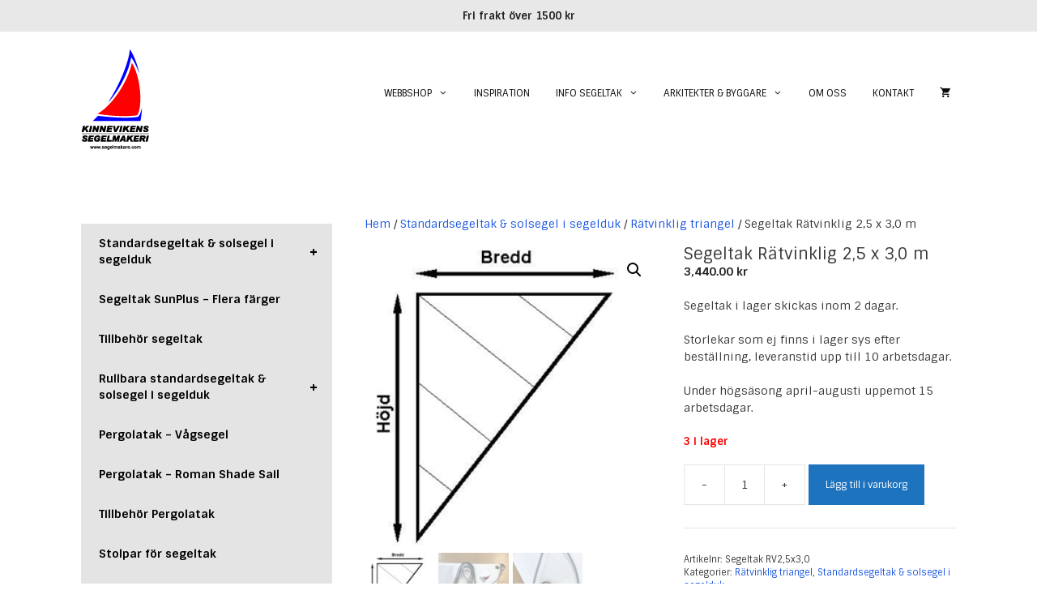

--- FILE ---
content_type: text/html; charset=UTF-8
request_url: https://www.segeltak.com/produkt/segeltak-ratvinklig-25-x-30-m/
body_size: 22737
content:
<!DOCTYPE html>
<html lang="sv-SE" prefix="og: https://ogp.me/ns#">
<head>
	<meta charset="UTF-8">
	<meta name="viewport" content="width=device-width, initial-scale=1">
<!-- Sökmotoroptimering av Rank Math PRO – https://rankmath.com/ -->
<title>Segeltak Rätvinklig 2,5 x 3,0 m - Segeltak | Kinnevikens Segelmakeri</title>
<meta name="description" content="Segeltak i lager skickas inom 2 dagar. Storlekar som ej finns i lager sys efter beställning, leveranstid upp till 10 arbetsdagar. Under högsäsong april-augusti uppemot 15 arbetsdagar."/>
<meta name="robots" content="follow, index, max-snippet:-1, max-video-preview:-1, max-image-preview:large"/>
<link rel="canonical" href="https://www.segeltak.com/produkt/segeltak-ratvinklig-25-x-30-m/" />
<meta property="og:locale" content="sv_SE" />
<meta property="og:type" content="product" />
<meta property="og:title" content="Segeltak Rätvinklig 2,5 x 3,0 m - Segeltak | Kinnevikens Segelmakeri" />
<meta property="og:description" content="Segeltak i lager skickas inom 2 dagar. Storlekar som ej finns i lager sys efter beställning, leveranstid upp till 10 arbetsdagar. Under högsäsong april-augusti uppemot 15 arbetsdagar." />
<meta property="og:url" content="https://www.segeltak.com/produkt/segeltak-ratvinklig-25-x-30-m/" />
<meta property="og:site_name" content="Segeltak | Kinnevikens Segelmakeri" />
<meta property="og:updated_time" content="2025-01-14T11:26:26+01:00" />
<meta property="og:image" content="https://www.segeltak.com/wp-content/uploads/2020/09/medium_Segeltak_rätv_triangel-seam.jpg" />
<meta property="og:image:secure_url" content="https://www.segeltak.com/wp-content/uploads/2020/09/medium_Segeltak_rätv_triangel-seam.jpg" />
<meta property="og:image:width" content="320" />
<meta property="og:image:height" content="330" />
<meta property="og:image:alt" content="rätvinklig segeltak" />
<meta property="og:image:type" content="image/jpeg" />
<meta property="product:price:amount" content="2752" />
<meta property="product:price:currency" content="SEK" />
<meta property="product:availability" content="instock" />
<meta property="product:retailer_item_id" content="Segeltak RV2,5x3,0" />
<meta name="twitter:card" content="summary_large_image" />
<meta name="twitter:title" content="Segeltak Rätvinklig 2,5 x 3,0 m - Segeltak | Kinnevikens Segelmakeri" />
<meta name="twitter:description" content="Segeltak i lager skickas inom 2 dagar. Storlekar som ej finns i lager sys efter beställning, leveranstid upp till 10 arbetsdagar. Under högsäsong april-augusti uppemot 15 arbetsdagar." />
<meta name="twitter:image" content="https://www.segeltak.com/wp-content/uploads/2020/09/medium_Segeltak_rätv_triangel-seam.jpg" />
<meta name="twitter:label1" content="Pris" />
<meta name="twitter:data1" content="2,752.00&nbsp;&#107;&#114;" />
<meta name="twitter:label2" content="Tillgänglighet" />
<meta name="twitter:data2" content="3 i lager" />
<script type="application/ld+json" class="rank-math-schema-pro">{"@context":"https://schema.org","@graph":[{"@type":"Organization","@id":"https://www.segeltak.com/#organization","name":"Segeltak | Kinnevikens Segelmakeri","url":"https://www.segeltak.com","logo":{"@type":"ImageObject","@id":"https://www.segeltak.com/#logo","url":"https://www.segeltak.com/wp-content/uploads/2020/10/segeltak-logo.png","contentUrl":"https://www.segeltak.com/wp-content/uploads/2020/10/segeltak-logo.png","caption":"Segeltak | Kinnevikens Segelmakeri","inLanguage":"sv-SE","width":"89","height":"157"}},{"@type":"WebSite","@id":"https://www.segeltak.com/#website","url":"https://www.segeltak.com","name":"Segeltak | Kinnevikens Segelmakeri","publisher":{"@id":"https://www.segeltak.com/#organization"},"inLanguage":"sv-SE"},{"@type":"ImageObject","@id":"https://www.segeltak.com/wp-content/uploads/2020/09/medium_Segeltak_ra\u0308tv_triangel-seam.jpg","url":"https://www.segeltak.com/wp-content/uploads/2020/09/medium_Segeltak_ra\u0308tv_triangel-seam.jpg","width":"320","height":"330","caption":"r\u00e4tvinklig segeltak","inLanguage":"sv-SE"},{"@type":"BreadcrumbList","@id":"https://www.segeltak.com/produkt/segeltak-ratvinklig-25-x-30-m/#breadcrumb","itemListElement":[{"@type":"ListItem","position":"1","item":{"@id":"https://www.segeltak.com","name":"Hem"}},{"@type":"ListItem","position":"2","item":{"@id":"https://www.segeltak.com/produkt/segeltak-ratvinklig-25-x-30-m/","name":"Segeltak R\u00e4tvinklig 2,5 x 3,0 m"}}]},{"@type":"ItemPage","@id":"https://www.segeltak.com/produkt/segeltak-ratvinklig-25-x-30-m/#webpage","url":"https://www.segeltak.com/produkt/segeltak-ratvinklig-25-x-30-m/","name":"Segeltak R\u00e4tvinklig 2,5 x 3,0 m - Segeltak | Kinnevikens Segelmakeri","datePublished":"2020-09-17T16:44:28+02:00","dateModified":"2025-01-14T11:26:26+01:00","isPartOf":{"@id":"https://www.segeltak.com/#website"},"primaryImageOfPage":{"@id":"https://www.segeltak.com/wp-content/uploads/2020/09/medium_Segeltak_ra\u0308tv_triangel-seam.jpg"},"inLanguage":"sv-SE","breadcrumb":{"@id":"https://www.segeltak.com/produkt/segeltak-ratvinklig-25-x-30-m/#breadcrumb"}},{"@type":"Product","name":"Segeltak R\u00e4tvinklig 2,5 x 3,0 m - Segeltak | Kinnevikens Segelmakeri","description":"Segeltak i lager skickas inom 2 dagar. Storlekar som ej finns i lager sys efter best\u00e4llning, leveranstid upp till 10 arbetsdagar. Under h\u00f6gs\u00e4song april-augusti uppemot 15 arbetsdagar.","sku":"Segeltak RV2,5x3,0","category":"Standardsegeltak &amp; solsegel i segelduk &gt; R\u00e4tvinklig triangel","mainEntityOfPage":{"@id":"https://www.segeltak.com/produkt/segeltak-ratvinklig-25-x-30-m/#webpage"},"image":[{"@type":"ImageObject","url":"https://www.segeltak.com/wp-content/uploads/2020/09/medium_Segeltak_ra\u0308tv_triangel-seam.jpg","height":"330","width":"320"},{"@type":"ImageObject","url":"https://www.segeltak.com/wp-content/uploads/2020/10/2020-09-28-10.24.49-scaled.jpg","height":"1920","width":"2560"},{"@type":"ImageObject","url":"https://www.segeltak.com/wp-content/uploads/2020/10/2020-09-29-15.48.36-scaled.jpg","height":"1920","width":"2560"}],"offers":{"@type":"Offer","price":"2752.00","priceCurrency":"SEK","priceValidUntil":"2027-12-31","availability":"https://schema.org/InStock","itemCondition":"NewCondition","url":"https://www.segeltak.com/produkt/segeltak-ratvinklig-25-x-30-m/","seller":{"@type":"Organization","@id":"https://www.segeltak.com/","name":"Segeltak | Kinnevikens Segelmakeri","url":"https://www.segeltak.com","logo":"https://www.segeltak.com/wp-content/uploads/2020/10/segeltak-logo.png"},"priceSpecification":{"price":"2752","priceCurrency":"SEK","valueAddedTaxIncluded":"false"}},"@id":"https://www.segeltak.com/produkt/segeltak-ratvinklig-25-x-30-m/#richSnippet"}]}</script>
<!-- /Rank Math SEO-tillägg för WordPress -->

<link rel='dns-prefetch' href='//www.googletagmanager.com' />
<link rel='dns-prefetch' href='//use.fontawesome.com' />
<link href='https://fonts.gstatic.com' crossorigin rel='preconnect' />
<link href='https://fonts.googleapis.com' crossorigin rel='preconnect' />
<link rel="alternate" type="application/rss+xml" title="Segeltak | Kinnevikens Segelmakeri &raquo; Webbflöde" href="https://www.segeltak.com/feed/" />
<link rel="alternate" title="oEmbed (JSON)" type="application/json+oembed" href="https://www.segeltak.com/wp-json/oembed/1.0/embed?url=https%3A%2F%2Fwww.segeltak.com%2Fprodukt%2Fsegeltak-ratvinklig-25-x-30-m%2F" />
<link rel="alternate" title="oEmbed (XML)" type="text/xml+oembed" href="https://www.segeltak.com/wp-json/oembed/1.0/embed?url=https%3A%2F%2Fwww.segeltak.com%2Fprodukt%2Fsegeltak-ratvinklig-25-x-30-m%2F&#038;format=xml" />
<style id='wp-img-auto-sizes-contain-inline-css'>
img:is([sizes=auto i],[sizes^="auto," i]){contain-intrinsic-size:3000px 1500px}
/*# sourceURL=wp-img-auto-sizes-contain-inline-css */
</style>
<link rel='stylesheet' id='generate-fonts-css' href='//fonts.googleapis.com/css?family=Sintony:regular,700' media='all' />
<style id='wp-emoji-styles-inline-css'>

	img.wp-smiley, img.emoji {
		display: inline !important;
		border: none !important;
		box-shadow: none !important;
		height: 1em !important;
		width: 1em !important;
		margin: 0 0.07em !important;
		vertical-align: -0.1em !important;
		background: none !important;
		padding: 0 !important;
	}
/*# sourceURL=wp-emoji-styles-inline-css */
</style>
<link rel='stylesheet' id='wp-block-library-css' href='https://www.segeltak.com/wp-includes/css/dist/block-library/style.min.css?ver=6.9' media='all' />
<style id='global-styles-inline-css'>
:root{--wp--preset--aspect-ratio--square: 1;--wp--preset--aspect-ratio--4-3: 4/3;--wp--preset--aspect-ratio--3-4: 3/4;--wp--preset--aspect-ratio--3-2: 3/2;--wp--preset--aspect-ratio--2-3: 2/3;--wp--preset--aspect-ratio--16-9: 16/9;--wp--preset--aspect-ratio--9-16: 9/16;--wp--preset--color--black: #000000;--wp--preset--color--cyan-bluish-gray: #abb8c3;--wp--preset--color--white: #ffffff;--wp--preset--color--pale-pink: #f78da7;--wp--preset--color--vivid-red: #cf2e2e;--wp--preset--color--luminous-vivid-orange: #ff6900;--wp--preset--color--luminous-vivid-amber: #fcb900;--wp--preset--color--light-green-cyan: #7bdcb5;--wp--preset--color--vivid-green-cyan: #00d084;--wp--preset--color--pale-cyan-blue: #8ed1fc;--wp--preset--color--vivid-cyan-blue: #0693e3;--wp--preset--color--vivid-purple: #9b51e0;--wp--preset--color--contrast: var(--contrast);--wp--preset--color--contrast-2: var(--contrast-2);--wp--preset--color--contrast-3: var(--contrast-3);--wp--preset--color--base: var(--base);--wp--preset--color--base-2: var(--base-2);--wp--preset--color--base-3: var(--base-3);--wp--preset--color--accent: var(--accent);--wp--preset--gradient--vivid-cyan-blue-to-vivid-purple: linear-gradient(135deg,rgb(6,147,227) 0%,rgb(155,81,224) 100%);--wp--preset--gradient--light-green-cyan-to-vivid-green-cyan: linear-gradient(135deg,rgb(122,220,180) 0%,rgb(0,208,130) 100%);--wp--preset--gradient--luminous-vivid-amber-to-luminous-vivid-orange: linear-gradient(135deg,rgb(252,185,0) 0%,rgb(255,105,0) 100%);--wp--preset--gradient--luminous-vivid-orange-to-vivid-red: linear-gradient(135deg,rgb(255,105,0) 0%,rgb(207,46,46) 100%);--wp--preset--gradient--very-light-gray-to-cyan-bluish-gray: linear-gradient(135deg,rgb(238,238,238) 0%,rgb(169,184,195) 100%);--wp--preset--gradient--cool-to-warm-spectrum: linear-gradient(135deg,rgb(74,234,220) 0%,rgb(151,120,209) 20%,rgb(207,42,186) 40%,rgb(238,44,130) 60%,rgb(251,105,98) 80%,rgb(254,248,76) 100%);--wp--preset--gradient--blush-light-purple: linear-gradient(135deg,rgb(255,206,236) 0%,rgb(152,150,240) 100%);--wp--preset--gradient--blush-bordeaux: linear-gradient(135deg,rgb(254,205,165) 0%,rgb(254,45,45) 50%,rgb(107,0,62) 100%);--wp--preset--gradient--luminous-dusk: linear-gradient(135deg,rgb(255,203,112) 0%,rgb(199,81,192) 50%,rgb(65,88,208) 100%);--wp--preset--gradient--pale-ocean: linear-gradient(135deg,rgb(255,245,203) 0%,rgb(182,227,212) 50%,rgb(51,167,181) 100%);--wp--preset--gradient--electric-grass: linear-gradient(135deg,rgb(202,248,128) 0%,rgb(113,206,126) 100%);--wp--preset--gradient--midnight: linear-gradient(135deg,rgb(2,3,129) 0%,rgb(40,116,252) 100%);--wp--preset--font-size--small: 13px;--wp--preset--font-size--medium: 20px;--wp--preset--font-size--large: 36px;--wp--preset--font-size--x-large: 42px;--wp--preset--spacing--20: 0.44rem;--wp--preset--spacing--30: 0.67rem;--wp--preset--spacing--40: 1rem;--wp--preset--spacing--50: 1.5rem;--wp--preset--spacing--60: 2.25rem;--wp--preset--spacing--70: 3.38rem;--wp--preset--spacing--80: 5.06rem;--wp--preset--shadow--natural: 6px 6px 9px rgba(0, 0, 0, 0.2);--wp--preset--shadow--deep: 12px 12px 50px rgba(0, 0, 0, 0.4);--wp--preset--shadow--sharp: 6px 6px 0px rgba(0, 0, 0, 0.2);--wp--preset--shadow--outlined: 6px 6px 0px -3px rgb(255, 255, 255), 6px 6px rgb(0, 0, 0);--wp--preset--shadow--crisp: 6px 6px 0px rgb(0, 0, 0);}:where(.is-layout-flex){gap: 0.5em;}:where(.is-layout-grid){gap: 0.5em;}body .is-layout-flex{display: flex;}.is-layout-flex{flex-wrap: wrap;align-items: center;}.is-layout-flex > :is(*, div){margin: 0;}body .is-layout-grid{display: grid;}.is-layout-grid > :is(*, div){margin: 0;}:where(.wp-block-columns.is-layout-flex){gap: 2em;}:where(.wp-block-columns.is-layout-grid){gap: 2em;}:where(.wp-block-post-template.is-layout-flex){gap: 1.25em;}:where(.wp-block-post-template.is-layout-grid){gap: 1.25em;}.has-black-color{color: var(--wp--preset--color--black) !important;}.has-cyan-bluish-gray-color{color: var(--wp--preset--color--cyan-bluish-gray) !important;}.has-white-color{color: var(--wp--preset--color--white) !important;}.has-pale-pink-color{color: var(--wp--preset--color--pale-pink) !important;}.has-vivid-red-color{color: var(--wp--preset--color--vivid-red) !important;}.has-luminous-vivid-orange-color{color: var(--wp--preset--color--luminous-vivid-orange) !important;}.has-luminous-vivid-amber-color{color: var(--wp--preset--color--luminous-vivid-amber) !important;}.has-light-green-cyan-color{color: var(--wp--preset--color--light-green-cyan) !important;}.has-vivid-green-cyan-color{color: var(--wp--preset--color--vivid-green-cyan) !important;}.has-pale-cyan-blue-color{color: var(--wp--preset--color--pale-cyan-blue) !important;}.has-vivid-cyan-blue-color{color: var(--wp--preset--color--vivid-cyan-blue) !important;}.has-vivid-purple-color{color: var(--wp--preset--color--vivid-purple) !important;}.has-black-background-color{background-color: var(--wp--preset--color--black) !important;}.has-cyan-bluish-gray-background-color{background-color: var(--wp--preset--color--cyan-bluish-gray) !important;}.has-white-background-color{background-color: var(--wp--preset--color--white) !important;}.has-pale-pink-background-color{background-color: var(--wp--preset--color--pale-pink) !important;}.has-vivid-red-background-color{background-color: var(--wp--preset--color--vivid-red) !important;}.has-luminous-vivid-orange-background-color{background-color: var(--wp--preset--color--luminous-vivid-orange) !important;}.has-luminous-vivid-amber-background-color{background-color: var(--wp--preset--color--luminous-vivid-amber) !important;}.has-light-green-cyan-background-color{background-color: var(--wp--preset--color--light-green-cyan) !important;}.has-vivid-green-cyan-background-color{background-color: var(--wp--preset--color--vivid-green-cyan) !important;}.has-pale-cyan-blue-background-color{background-color: var(--wp--preset--color--pale-cyan-blue) !important;}.has-vivid-cyan-blue-background-color{background-color: var(--wp--preset--color--vivid-cyan-blue) !important;}.has-vivid-purple-background-color{background-color: var(--wp--preset--color--vivid-purple) !important;}.has-black-border-color{border-color: var(--wp--preset--color--black) !important;}.has-cyan-bluish-gray-border-color{border-color: var(--wp--preset--color--cyan-bluish-gray) !important;}.has-white-border-color{border-color: var(--wp--preset--color--white) !important;}.has-pale-pink-border-color{border-color: var(--wp--preset--color--pale-pink) !important;}.has-vivid-red-border-color{border-color: var(--wp--preset--color--vivid-red) !important;}.has-luminous-vivid-orange-border-color{border-color: var(--wp--preset--color--luminous-vivid-orange) !important;}.has-luminous-vivid-amber-border-color{border-color: var(--wp--preset--color--luminous-vivid-amber) !important;}.has-light-green-cyan-border-color{border-color: var(--wp--preset--color--light-green-cyan) !important;}.has-vivid-green-cyan-border-color{border-color: var(--wp--preset--color--vivid-green-cyan) !important;}.has-pale-cyan-blue-border-color{border-color: var(--wp--preset--color--pale-cyan-blue) !important;}.has-vivid-cyan-blue-border-color{border-color: var(--wp--preset--color--vivid-cyan-blue) !important;}.has-vivid-purple-border-color{border-color: var(--wp--preset--color--vivid-purple) !important;}.has-vivid-cyan-blue-to-vivid-purple-gradient-background{background: var(--wp--preset--gradient--vivid-cyan-blue-to-vivid-purple) !important;}.has-light-green-cyan-to-vivid-green-cyan-gradient-background{background: var(--wp--preset--gradient--light-green-cyan-to-vivid-green-cyan) !important;}.has-luminous-vivid-amber-to-luminous-vivid-orange-gradient-background{background: var(--wp--preset--gradient--luminous-vivid-amber-to-luminous-vivid-orange) !important;}.has-luminous-vivid-orange-to-vivid-red-gradient-background{background: var(--wp--preset--gradient--luminous-vivid-orange-to-vivid-red) !important;}.has-very-light-gray-to-cyan-bluish-gray-gradient-background{background: var(--wp--preset--gradient--very-light-gray-to-cyan-bluish-gray) !important;}.has-cool-to-warm-spectrum-gradient-background{background: var(--wp--preset--gradient--cool-to-warm-spectrum) !important;}.has-blush-light-purple-gradient-background{background: var(--wp--preset--gradient--blush-light-purple) !important;}.has-blush-bordeaux-gradient-background{background: var(--wp--preset--gradient--blush-bordeaux) !important;}.has-luminous-dusk-gradient-background{background: var(--wp--preset--gradient--luminous-dusk) !important;}.has-pale-ocean-gradient-background{background: var(--wp--preset--gradient--pale-ocean) !important;}.has-electric-grass-gradient-background{background: var(--wp--preset--gradient--electric-grass) !important;}.has-midnight-gradient-background{background: var(--wp--preset--gradient--midnight) !important;}.has-small-font-size{font-size: var(--wp--preset--font-size--small) !important;}.has-medium-font-size{font-size: var(--wp--preset--font-size--medium) !important;}.has-large-font-size{font-size: var(--wp--preset--font-size--large) !important;}.has-x-large-font-size{font-size: var(--wp--preset--font-size--x-large) !important;}
/*# sourceURL=global-styles-inline-css */
</style>

<style id='classic-theme-styles-inline-css'>
/*! This file is auto-generated */
.wp-block-button__link{color:#fff;background-color:#32373c;border-radius:9999px;box-shadow:none;text-decoration:none;padding:calc(.667em + 2px) calc(1.333em + 2px);font-size:1.125em}.wp-block-file__button{background:#32373c;color:#fff;text-decoration:none}
/*# sourceURL=/wp-includes/css/classic-themes.min.css */
</style>
<style id='font-awesome-svg-styles-default-inline-css'>
.svg-inline--fa {
  display: inline-block;
  height: 1em;
  overflow: visible;
  vertical-align: -.125em;
}
/*# sourceURL=font-awesome-svg-styles-default-inline-css */
</style>
<link rel='stylesheet' id='font-awesome-svg-styles-css' href='https://www.segeltak.com/wp-content/uploads/font-awesome/v5.14.0/css/svg-with-js.css' media='all' />
<style id='font-awesome-svg-styles-inline-css'>
   .wp-block-font-awesome-icon svg::before,
   .wp-rich-text-font-awesome-icon svg::before {content: unset;}
/*# sourceURL=font-awesome-svg-styles-inline-css */
</style>
<link rel='stylesheet' id='responsive-lightbox-swipebox-css' href='https://www.segeltak.com/wp-content/plugins/responsive-lightbox/assets/swipebox/swipebox.min.css?ver=1.5.2' media='all' />
<link rel='stylesheet' id='photoswipe-css' href='https://www.segeltak.com/wp-content/plugins/woocommerce/assets/css/photoswipe/photoswipe.min.css?ver=10.4.3' media='all' />
<link rel='stylesheet' id='photoswipe-default-skin-css' href='https://www.segeltak.com/wp-content/plugins/woocommerce/assets/css/photoswipe/default-skin/default-skin.min.css?ver=10.4.3' media='all' />
<link rel='stylesheet' id='woocommerce-layout-css' href='https://www.segeltak.com/wp-content/plugins/woocommerce/assets/css/woocommerce-layout.css?ver=10.4.3' media='all' />
<link rel='stylesheet' id='woocommerce-smallscreen-css' href='https://www.segeltak.com/wp-content/plugins/woocommerce/assets/css/woocommerce-smallscreen.css?ver=10.4.3' media='only screen and (max-width: 768px)' />
<link rel='stylesheet' id='woocommerce-general-css' href='https://www.segeltak.com/wp-content/plugins/woocommerce/assets/css/woocommerce.css?ver=10.4.3' media='all' />
<style id='woocommerce-inline-inline-css'>
.woocommerce form .form-row .required { visibility: visible; }
/*# sourceURL=woocommerce-inline-inline-css */
</style>
<link rel='stylesheet' id='wp-show-posts-css' href='https://www.segeltak.com/wp-content/plugins/wp-show-posts/css/wp-show-posts-min.css?ver=1.1.6' media='all' />
<link rel='stylesheet' id='wpb_wmca_accordion_style-css' href='https://www.segeltak.com/wp-content/plugins/wpb-accordion-menu-or-category/assets/css/wpb_wmca_style.css?ver=1.0' media='all' />
<link rel='stylesheet' id='generate-style-css' href='https://www.segeltak.com/wp-content/themes/generatepress/assets/css/all.min.css?ver=3.6.1' media='all' />
<style id='generate-style-inline-css'>
body{background-color:#ffffff;color:#3a3a3a;}a{color:#1b57e2;}a:hover, a:focus, a:active{color:#000000;}body .grid-container{max-width:1100px;}.wp-block-group__inner-container{max-width:1100px;margin-left:auto;margin-right:auto;}:root{--contrast:#222222;--contrast-2:#575760;--contrast-3:#b2b2be;--base:#f0f0f0;--base-2:#f7f8f9;--base-3:#ffffff;--accent:#1e73be;}:root .has-contrast-color{color:var(--contrast);}:root .has-contrast-background-color{background-color:var(--contrast);}:root .has-contrast-2-color{color:var(--contrast-2);}:root .has-contrast-2-background-color{background-color:var(--contrast-2);}:root .has-contrast-3-color{color:var(--contrast-3);}:root .has-contrast-3-background-color{background-color:var(--contrast-3);}:root .has-base-color{color:var(--base);}:root .has-base-background-color{background-color:var(--base);}:root .has-base-2-color{color:var(--base-2);}:root .has-base-2-background-color{background-color:var(--base-2);}:root .has-base-3-color{color:var(--base-3);}:root .has-base-3-background-color{background-color:var(--base-3);}:root .has-accent-color{color:var(--accent);}:root .has-accent-background-color{background-color:var(--accent);}body, button, input, select, textarea{font-family:"Sintony", sans-serif;font-size:14px;}body{line-height:1.5;}.entry-content > [class*="wp-block-"]:not(:last-child):not(.wp-block-heading){margin-bottom:1.5em;}.main-title{font-size:45px;}.main-navigation a, .menu-toggle{text-transform:uppercase;font-size:12px;}.main-navigation .main-nav ul ul li a{font-size:11px;}.widget-title{font-size:15px;margin-bottom:13px;}.sidebar .widget, .footer-widgets .widget{font-size:12px;}button:not(.menu-toggle),html input[type="button"],input[type="reset"],input[type="submit"],.button,.wp-block-button .wp-block-button__link{font-size:12px;}h1{font-size:20px;}h2{font-weight:300;font-size:20px;}h3{font-size:14px;}h4{font-size:inherit;}h5{font-size:inherit;}.site-info{font-size:13px;}@media (max-width:768px){.main-title{font-size:20px;}h1{font-size:20px;}h2{font-size:25px;}}.top-bar{background-color:#e8e8e8;color:var(--contrast);}.top-bar a{color:#ffffff;}.top-bar a:hover{color:#303030;}.site-header{background-color:#ffffff;color:#3a3a3a;}.site-header a{color:#3a3a3a;}.main-title a,.main-title a:hover{color:#3a3a3a;}.site-description{color:#757575;}.mobile-menu-control-wrapper .menu-toggle,.mobile-menu-control-wrapper .menu-toggle:hover,.mobile-menu-control-wrapper .menu-toggle:focus,.has-inline-mobile-toggle #site-navigation.toggled{background-color:rgba(0, 0, 0, 0.02);}.main-navigation,.main-navigation ul ul{background-color:#ffffff;}.main-navigation .main-nav ul li a, .main-navigation .menu-toggle, .main-navigation .menu-bar-items{color:#0a0a0a;}.main-navigation .main-nav ul li:not([class*="current-menu-"]):hover > a, .main-navigation .main-nav ul li:not([class*="current-menu-"]):focus > a, .main-navigation .main-nav ul li.sfHover:not([class*="current-menu-"]) > a, .main-navigation .menu-bar-item:hover > a, .main-navigation .menu-bar-item.sfHover > a{color:#0a0a0a;}button.menu-toggle:hover,button.menu-toggle:focus,.main-navigation .mobile-bar-items a,.main-navigation .mobile-bar-items a:hover,.main-navigation .mobile-bar-items a:focus{color:#0a0a0a;}.main-navigation .main-nav ul li[class*="current-menu-"] > a{color:#0a0a0a;}.navigation-search input[type="search"],.navigation-search input[type="search"]:active, .navigation-search input[type="search"]:focus, .main-navigation .main-nav ul li.search-item.active > a, .main-navigation .menu-bar-items .search-item.active > a{color:#0a0a0a;}.main-navigation ul ul{background-color:#ffffff;}.main-navigation .main-nav ul ul li a{color:#0a0a0a;}.main-navigation .main-nav ul ul li:not([class*="current-menu-"]):hover > a,.main-navigation .main-nav ul ul li:not([class*="current-menu-"]):focus > a, .main-navigation .main-nav ul ul li.sfHover:not([class*="current-menu-"]) > a{color:#0a0a0a;background-color:#dddddd;}.main-navigation .main-nav ul ul li[class*="current-menu-"] > a{color:#0a0a0a;}.separate-containers .inside-article, .separate-containers .comments-area, .separate-containers .page-header, .one-container .container, .separate-containers .paging-navigation, .inside-page-header{background-color:#ffffff;}.entry-meta{color:#595959;}.entry-meta a{color:#595959;}.entry-meta a:hover{color:#1e73be;}.sidebar .widget{background-color:#ffffff;}.sidebar .widget .widget-title{color:#000000;}.footer-widgets{background-color:#e8e8e8;}.footer-widgets .widget-title{color:#000000;}.site-info{color:#777777;background-color:#e8e8e8;}.site-info a{color:#0a0a0a;}.site-info a:hover{color:#606060;}.footer-bar .widget_nav_menu .current-menu-item a{color:#606060;}input[type="text"],input[type="email"],input[type="url"],input[type="password"],input[type="search"],input[type="tel"],input[type="number"],textarea,select{color:#666666;background-color:#fafafa;border-color:#cccccc;}input[type="text"]:focus,input[type="email"]:focus,input[type="url"]:focus,input[type="password"]:focus,input[type="search"]:focus,input[type="tel"]:focus,input[type="number"]:focus,textarea:focus,select:focus{color:#666666;background-color:#ffffff;border-color:#bfbfbf;}button,html input[type="button"],input[type="reset"],input[type="submit"],a.button,a.wp-block-button__link:not(.has-background){color:#ffffff;background-color:#666666;}button:hover,html input[type="button"]:hover,input[type="reset"]:hover,input[type="submit"]:hover,a.button:hover,button:focus,html input[type="button"]:focus,input[type="reset"]:focus,input[type="submit"]:focus,a.button:focus,a.wp-block-button__link:not(.has-background):active,a.wp-block-button__link:not(.has-background):focus,a.wp-block-button__link:not(.has-background):hover{color:#ffffff;background-color:#3f3f3f;}a.generate-back-to-top{background-color:rgba( 0,0,0,0.4 );color:#ffffff;}a.generate-back-to-top:hover,a.generate-back-to-top:focus{background-color:rgba( 0,0,0,0.6 );color:#ffffff;}:root{--gp-search-modal-bg-color:var(--base-3);--gp-search-modal-text-color:var(--contrast);--gp-search-modal-overlay-bg-color:rgba(0,0,0,0.2);}@media (max-width: 900px){.main-navigation .menu-bar-item:hover > a, .main-navigation .menu-bar-item.sfHover > a{background:none;color:#0a0a0a;}}.inside-top-bar{padding:10px;}.inside-header{padding:10px;}.separate-containers .inside-article, .separate-containers .comments-area, .separate-containers .page-header, .separate-containers .paging-navigation, .one-container .site-content, .inside-page-header{padding:30px 10px 10px 10px;}.site-main .wp-block-group__inner-container{padding:30px 10px 10px 10px;}.entry-content .alignwide, body:not(.no-sidebar) .entry-content .alignfull{margin-left:-10px;width:calc(100% + 20px);max-width:calc(100% + 20px);}.one-container.right-sidebar .site-main,.one-container.both-right .site-main{margin-right:10px;}.one-container.left-sidebar .site-main,.one-container.both-left .site-main{margin-left:10px;}.one-container.both-sidebars .site-main{margin:0px 10px 0px 10px;}.main-navigation .main-nav ul li a,.menu-toggle,.main-navigation .mobile-bar-items a{padding-left:16px;padding-right:16px;line-height:132px;}.main-navigation .main-nav ul ul li a{padding:10px 16px 10px 16px;}.main-navigation ul ul{width:302px;}.navigation-search input[type="search"]{height:132px;}.rtl .menu-item-has-children .dropdown-menu-toggle{padding-left:16px;}.menu-item-has-children .dropdown-menu-toggle{padding-right:16px;}.rtl .main-navigation .main-nav ul li.menu-item-has-children > a{padding-right:16px;}.widget-area .widget{padding:40px 10px 40px 10px;}.footer-widgets{padding:10px 40px 10px 40px;}.site-info{padding:5px 20px 5px 20px;}@media (max-width:768px){.separate-containers .inside-article, .separate-containers .comments-area, .separate-containers .page-header, .separate-containers .paging-navigation, .one-container .site-content, .inside-page-header{padding:30px;}.site-main .wp-block-group__inner-container{padding:30px;}.site-info{padding-right:10px;padding-left:10px;}.entry-content .alignwide, body:not(.no-sidebar) .entry-content .alignfull{margin-left:-30px;width:calc(100% + 60px);max-width:calc(100% + 60px);}}/* End cached CSS */@media (max-width: 900px){.main-navigation .menu-toggle,.main-navigation .mobile-bar-items,.sidebar-nav-mobile:not(#sticky-placeholder){display:block;}.main-navigation ul,.gen-sidebar-nav{display:none;}[class*="nav-float-"] .site-header .inside-header > *{float:none;clear:both;}}
.dynamic-author-image-rounded{border-radius:100%;}.dynamic-featured-image, .dynamic-author-image{vertical-align:middle;}.one-container.blog .dynamic-content-template:not(:last-child), .one-container.archive .dynamic-content-template:not(:last-child){padding-bottom:0px;}.dynamic-entry-excerpt > p:last-child{margin-bottom:0px;}
.main-navigation .main-nav ul li a,.menu-toggle,.main-navigation .mobile-bar-items a{transition: line-height 300ms ease}.main-navigation.toggled .main-nav > ul{background-color: #ffffff}
.navigation-branding .main-title{font-weight:bold;text-transform:none;font-size:45px;}@media (max-width: 900px){.main-navigation:not(.slideout-navigation) a, .main-navigation .menu-toggle, .main-navigation .menu-bar-items{font-size:25px;}.main-navigation:not(.slideout-navigation) .main-nav ul ul li a{font-size:22px;}.navigation-branding .main-title{font-size:20px;}}
@media (max-width: 900px){.main-navigation .main-nav ul li a,.main-navigation .menu-toggle,.main-navigation .mobile-bar-items a,.main-navigation .menu-bar-item > a{line-height:123px;}.main-navigation .site-logo.navigation-logo img, .mobile-header-navigation .site-logo.mobile-header-logo img, .navigation-search input[type="search"]{height:123px;}}.main-navigation.slideout-navigation .main-nav > ul > li > a{line-height:60px;}
/*# sourceURL=generate-style-inline-css */
</style>
<link rel='stylesheet' id='generate-font-icons-css' href='https://www.segeltak.com/wp-content/themes/generatepress/assets/css/components/font-icons.min.css?ver=3.6.1' media='all' />
<link rel='stylesheet' id='generate-child-css' href='https://www.segeltak.com/wp-content/themes/generatepress_child/style.css?ver=1747640043' media='all' />
<link rel='stylesheet' id='font-awesome-official-css' href='https://use.fontawesome.com/releases/v5.14.0/css/all.css' media='all' integrity="sha384-HzLeBuhoNPvSl5KYnjx0BT+WB0QEEqLprO+NBkkk5gbc67FTaL7XIGa2w1L0Xbgc" crossorigin="anonymous" />
<link rel='stylesheet' id='generate-secondary-nav-css' href='https://www.segeltak.com/wp-content/plugins/gp-premium/secondary-nav/functions/css/style.min.css?ver=2.5.5' media='all' />
<style id='generate-secondary-nav-inline-css'>
.secondary-navigation{background-color:#636363;}.secondary-navigation .top-bar{color:#ffffff;line-height:40px;font-weight:normal;text-transform:none;font-size:13px;}.secondary-navigation .top-bar a{color:#ffffff;}.secondary-navigation .top-bar a:hover, .secondary-navigation .top-bar a:focus{color:#303030;}.secondary-navigation .main-nav ul li a,.secondary-navigation .menu-toggle,.secondary-menu-bar-items .menu-bar-item > a{color:#ffffff;}.secondary-navigation .secondary-menu-bar-items{color:#ffffff;}button.secondary-menu-toggle:hover,button.secondary-menu-toggle:focus{color:#ffffff;}.widget-area .secondary-navigation{margin-bottom:20px;}.secondary-navigation ul ul{background-color:#303030;top:auto;}.secondary-navigation .main-nav ul ul li a{color:#ffffff;}.secondary-navigation .main-nav ul li:not([class*="current-menu-"]):hover > a, .secondary-navigation .main-nav ul li:not([class*="current-menu-"]):focus > a, .secondary-navigation .main-nav ul li.sfHover:not([class*="current-menu-"]) > a, .secondary-menu-bar-items .menu-bar-item:hover > a{color:#ffffff;background-color:#303030;}.secondary-navigation .main-nav ul ul li:not([class*="current-menu-"]):hover > a,.secondary-navigation .main-nav ul ul li:not([class*="current-menu-"]):focus > a,.secondary-navigation .main-nav ul ul li.sfHover:not([class*="current-menu-"]) > a{color:#ffffff;background-color:#474747;}.secondary-navigation .main-nav ul li[class*="current-menu-"] > a{color:#222222;background-color:#ffffff;}.secondary-navigation .main-nav ul ul li[class*="current-menu-"] > a{color:#ffffff;background-color:#474747;}@media (max-width: 900px) {.secondary-menu-bar-items .menu-bar-item:hover > a{background: none;color: #ffffff;}}
/*# sourceURL=generate-secondary-nav-inline-css */
</style>
<link rel='stylesheet' id='generate-secondary-nav-mobile-css' href='https://www.segeltak.com/wp-content/plugins/gp-premium/secondary-nav/functions/css/style-mobile.min.css?ver=2.5.5' media='all' />
<link rel='stylesheet' id='generate-sticky-css' href='https://www.segeltak.com/wp-content/plugins/gp-premium/menu-plus/functions/css/sticky.min.css?ver=2.5.5' media='all' />
<link rel='stylesheet' id='generate-offside-css' href='https://www.segeltak.com/wp-content/plugins/gp-premium/menu-plus/functions/css/offside.min.css?ver=2.5.5' media='all' />
<style id='generate-offside-inline-css'>
:root{--gp-slideout-width:265px;}.slideout-navigation.main-navigation .main-nav ul li a{font-weight:normal;text-transform:none;}.slideout-navigation.main-navigation.do-overlay .main-nav ul ul li a{font-size:1em;}.slideout-navigation, .slideout-navigation a{color:#0a0a0a;}.slideout-navigation button.slideout-exit{color:#0a0a0a;padding-left:16px;padding-right:16px;}.slideout-navigation .dropdown-menu-toggle:before{content:"\f107";}.slideout-navigation .sfHover > a .dropdown-menu-toggle:before{content:"\f106";}@media (max-width: 900px){.menu-bar-item.slideout-toggle{display:none;}}
/*# sourceURL=generate-offside-inline-css */
</style>
<link rel='stylesheet' id='gp-premium-icons-css' href='https://www.segeltak.com/wp-content/plugins/gp-premium/general/icons/icons.min.css?ver=2.5.5' media='all' />
<link rel='stylesheet' id='generate-navigation-branding-css' href='https://www.segeltak.com/wp-content/plugins/gp-premium/menu-plus/functions/css/navigation-branding.min.css?ver=2.5.5' media='all' />
<style id='generate-navigation-branding-inline-css'>
@media (max-width: 900px){.site-header, #site-navigation, #sticky-navigation{display:none !important;opacity:0.0;}#mobile-header{display:block !important;width:100% !important;}#mobile-header .main-nav > ul{display:none;}#mobile-header.toggled .main-nav > ul, #mobile-header .menu-toggle, #mobile-header .mobile-bar-items{display:block;}#mobile-header .main-nav{-ms-flex:0 0 100%;flex:0 0 100%;-webkit-box-ordinal-group:5;-ms-flex-order:4;order:4;}}.main-navigation .sticky-navigation-logo, .main-navigation.navigation-stick .site-logo:not(.mobile-header-logo){display:none;}.main-navigation.navigation-stick .sticky-navigation-logo{display:block;}.navigation-branding img, .site-logo.mobile-header-logo img{height:132px;width:auto;}.navigation-branding .main-title{line-height:132px;}@media (max-width: 1110px){#site-navigation .navigation-branding, #sticky-navigation .navigation-branding{margin-left:10px;}}@media (max-width: 900px){.main-navigation:not(.slideout-navigation) .main-nav{-ms-flex:0 0 100%;flex:0 0 100%;}.main-navigation:not(.slideout-navigation) .inside-navigation{-ms-flex-wrap:wrap;flex-wrap:wrap;display:-webkit-box;display:-ms-flexbox;display:flex;}.nav-aligned-center .navigation-branding, .nav-aligned-left .navigation-branding{margin-right:auto;}.nav-aligned-center  .main-navigation.has-branding:not(.slideout-navigation) .inside-navigation .main-nav,.nav-aligned-center  .main-navigation.has-sticky-branding.navigation-stick .inside-navigation .main-nav,.nav-aligned-left  .main-navigation.has-branding:not(.slideout-navigation) .inside-navigation .main-nav,.nav-aligned-left  .main-navigation.has-sticky-branding.navigation-stick .inside-navigation .main-nav{margin-right:0px;}.navigation-branding img, .site-logo.mobile-header-logo{height:123px;}.navigation-branding .main-title{line-height:123px;}}
/*# sourceURL=generate-navigation-branding-inline-css */
</style>
<link rel='stylesheet' id='generate-woocommerce-css' href='https://www.segeltak.com/wp-content/plugins/gp-premium/woocommerce/functions/css/woocommerce.min.css?ver=2.5.5' media='all' />
<style id='generate-woocommerce-inline-css'>
.woocommerce ul.products li.product .woocommerce-LoopProduct-link h2, .woocommerce ul.products li.product .woocommerce-loop-category__title{font-weight:normal;text-transform:none;font-size:12px;}.woocommerce .up-sells ul.products li.product .woocommerce-LoopProduct-link h2, .woocommerce .cross-sells ul.products li.product .woocommerce-LoopProduct-link h2, .woocommerce .related ul.products li.product .woocommerce-LoopProduct-link h2{font-size:10px;}.woocommerce #respond input#submit, .woocommerce a.button, .woocommerce button.button, .woocommerce input.button, .wc-block-components-button{color:#ffffff;background-color:#666666;text-decoration:none;font-weight:normal;text-transform:none;font-size:12px;}.woocommerce #respond input#submit:hover, .woocommerce a.button:hover, .woocommerce button.button:hover, .woocommerce input.button:hover, .wc-block-components-button:hover{color:#ffffff;background-color:#3f3f3f;}.woocommerce #respond input#submit.alt, .woocommerce a.button.alt, .woocommerce button.button.alt, .woocommerce input.button.alt, .woocommerce #respond input#submit.alt.disabled, .woocommerce #respond input#submit.alt.disabled:hover, .woocommerce #respond input#submit.alt:disabled, .woocommerce #respond input#submit.alt:disabled:hover, .woocommerce #respond input#submit.alt:disabled[disabled], .woocommerce #respond input#submit.alt:disabled[disabled]:hover, .woocommerce a.button.alt.disabled, .woocommerce a.button.alt.disabled:hover, .woocommerce a.button.alt:disabled, .woocommerce a.button.alt:disabled:hover, .woocommerce a.button.alt:disabled[disabled], .woocommerce a.button.alt:disabled[disabled]:hover, .woocommerce button.button.alt.disabled, .woocommerce button.button.alt.disabled:hover, .woocommerce button.button.alt:disabled, .woocommerce button.button.alt:disabled:hover, .woocommerce button.button.alt:disabled[disabled], .woocommerce button.button.alt:disabled[disabled]:hover, .woocommerce input.button.alt.disabled, .woocommerce input.button.alt.disabled:hover, .woocommerce input.button.alt:disabled, .woocommerce input.button.alt:disabled:hover, .woocommerce input.button.alt:disabled[disabled], .woocommerce input.button.alt:disabled[disabled]:hover{color:#ffffff;background-color:#1e73be;}.woocommerce #respond input#submit.alt:hover, .woocommerce a.button.alt:hover, .woocommerce button.button.alt:hover, .woocommerce input.button.alt:hover{color:#ffffff;background-color:#377fbf;}button.wc-block-components-panel__button{font-size:inherit;}.woocommerce .star-rating span:before, .woocommerce p.stars:hover a::before{color:#ffa200;}.woocommerce span.onsale{background-color:#222222;color:#ffffff;}.woocommerce ul.products li.product .price, .woocommerce div.product p.price{color:#222222;}.woocommerce div.product .woocommerce-tabs ul.tabs li a{color:#222222;}.woocommerce div.product .woocommerce-tabs ul.tabs li a:hover, .woocommerce div.product .woocommerce-tabs ul.tabs li.active a{color:#1e73be;}.woocommerce-message{background-color:#0b9444;color:#ffffff;}div.woocommerce-message a.button, div.woocommerce-message a.button:focus, div.woocommerce-message a.button:hover, div.woocommerce-message a, div.woocommerce-message a:focus, div.woocommerce-message a:hover{color:#ffffff;}.woocommerce-info{background-color:#1e73be;color:#ffffff;}div.woocommerce-info a.button, div.woocommerce-info a.button:focus, div.woocommerce-info a.button:hover, div.woocommerce-info a, div.woocommerce-info a:focus, div.woocommerce-info a:hover{color:#ffffff;}.woocommerce-error{background-color:#e8626d;color:#ffffff;}div.woocommerce-error a.button, div.woocommerce-error a.button:focus, div.woocommerce-error a.button:hover, div.woocommerce-error a, div.woocommerce-error a:focus, div.woocommerce-error a:hover{color:#ffffff;}.woocommerce-product-details__short-description{color:#3a3a3a;}#wc-mini-cart{background-color:#ffffff;color:#000000;}#wc-mini-cart a:not(.button), #wc-mini-cart a.remove{color:#000000;}#wc-mini-cart .button{color:#ffffff;}#wc-mini-cart .button:hover, #wc-mini-cart .button:focus, #wc-mini-cart .button:active{color:#ffffff;}.woocommerce #content div.product div.images, .woocommerce div.product div.images, .woocommerce-page #content div.product div.images, .woocommerce-page div.product div.images{width:50%;}.add-to-cart-panel{background-color:#ffffff;color:#000000;}.add-to-cart-panel a:not(.button){color:#000000;}.woocommerce .widget_price_filter .price_slider_wrapper .ui-widget-content{background-color:#dddddd;}.woocommerce .widget_price_filter .ui-slider .ui-slider-range, .woocommerce .widget_price_filter .ui-slider .ui-slider-handle{background-color:#666666;}.cart-contents > span.number-of-items{background-color:rgba(0,0,0,0.05);}.cart-contents .amount{display:none;}.cart-contents > span.number-of-items{display:inline-block;}.wc-columns-container .products, .woocommerce .related ul.products, .woocommerce .up-sells ul.products{grid-gap:40px;}@media (max-width: 1024px){.woocommerce .wc-columns-container.wc-tablet-columns-2 .products{-ms-grid-columns:(1fr)[2];grid-template-columns:repeat(2, 1fr);}.wc-related-upsell-tablet-columns-2 .related ul.products, .wc-related-upsell-tablet-columns-2 .up-sells ul.products{-ms-grid-columns:(1fr)[2];grid-template-columns:repeat(2, 1fr);}}@media (max-width:768px){.add-to-cart-panel .continue-shopping{background-color:#ffffff;}.woocommerce #content div.product div.images,.woocommerce div.product div.images,.woocommerce-page #content div.product div.images,.woocommerce-page div.product div.images{width:100%;}}@media (max-width: 900px){.mobile-bar-items + .menu-toggle{text-align:left;}nav.toggled .main-nav li.wc-menu-item{display:none !important;}body.nav-search-enabled .wc-menu-cart-activated:not(#mobile-header) .mobile-bar-items{float:right;position:relative;}.nav-search-enabled .wc-menu-cart-activated:not(#mobile-header) .menu-toggle{float:left;width:auto;}.mobile-bar-items.wc-mobile-cart-items{z-index:1;}}
/*# sourceURL=generate-woocommerce-inline-css */
</style>
<link rel='stylesheet' id='generate-woocommerce-mobile-css' href='https://www.segeltak.com/wp-content/plugins/gp-premium/woocommerce/functions/css/woocommerce-mobile.min.css?ver=2.5.5' media='(max-width:768px)' />
<link rel='stylesheet' id='wp-add-custom-css-css' href='https://www.segeltak.com?display_custom_css=css&#038;ver=6.9' media='all' />
<link rel='stylesheet' id='font-awesome-official-v4shim-css' href='https://use.fontawesome.com/releases/v5.14.0/css/v4-shims.css' media='all' integrity="sha384-9aKO2QU3KETrRCCXFbhLK16iRd15nC+OYEmpVb54jY8/CEXz/GVRsnM73wcbYw+m" crossorigin="anonymous" />
<style id='font-awesome-official-v4shim-inline-css'>
@font-face {
font-family: "FontAwesome";
font-display: block;
src: url("https://use.fontawesome.com/releases/v5.14.0/webfonts/fa-brands-400.eot"),
		url("https://use.fontawesome.com/releases/v5.14.0/webfonts/fa-brands-400.eot?#iefix") format("embedded-opentype"),
		url("https://use.fontawesome.com/releases/v5.14.0/webfonts/fa-brands-400.woff2") format("woff2"),
		url("https://use.fontawesome.com/releases/v5.14.0/webfonts/fa-brands-400.woff") format("woff"),
		url("https://use.fontawesome.com/releases/v5.14.0/webfonts/fa-brands-400.ttf") format("truetype"),
		url("https://use.fontawesome.com/releases/v5.14.0/webfonts/fa-brands-400.svg#fontawesome") format("svg");
}

@font-face {
font-family: "FontAwesome";
font-display: block;
src: url("https://use.fontawesome.com/releases/v5.14.0/webfonts/fa-solid-900.eot"),
		url("https://use.fontawesome.com/releases/v5.14.0/webfonts/fa-solid-900.eot?#iefix") format("embedded-opentype"),
		url("https://use.fontawesome.com/releases/v5.14.0/webfonts/fa-solid-900.woff2") format("woff2"),
		url("https://use.fontawesome.com/releases/v5.14.0/webfonts/fa-solid-900.woff") format("woff"),
		url("https://use.fontawesome.com/releases/v5.14.0/webfonts/fa-solid-900.ttf") format("truetype"),
		url("https://use.fontawesome.com/releases/v5.14.0/webfonts/fa-solid-900.svg#fontawesome") format("svg");
}

@font-face {
font-family: "FontAwesome";
font-display: block;
src: url("https://use.fontawesome.com/releases/v5.14.0/webfonts/fa-regular-400.eot"),
		url("https://use.fontawesome.com/releases/v5.14.0/webfonts/fa-regular-400.eot?#iefix") format("embedded-opentype"),
		url("https://use.fontawesome.com/releases/v5.14.0/webfonts/fa-regular-400.woff2") format("woff2"),
		url("https://use.fontawesome.com/releases/v5.14.0/webfonts/fa-regular-400.woff") format("woff"),
		url("https://use.fontawesome.com/releases/v5.14.0/webfonts/fa-regular-400.ttf") format("truetype"),
		url("https://use.fontawesome.com/releases/v5.14.0/webfonts/fa-regular-400.svg#fontawesome") format("svg");
unicode-range: U+F004-F005,U+F007,U+F017,U+F022,U+F024,U+F02E,U+F03E,U+F044,U+F057-F059,U+F06E,U+F070,U+F075,U+F07B-F07C,U+F080,U+F086,U+F089,U+F094,U+F09D,U+F0A0,U+F0A4-F0A7,U+F0C5,U+F0C7-F0C8,U+F0E0,U+F0EB,U+F0F3,U+F0F8,U+F0FE,U+F111,U+F118-F11A,U+F11C,U+F133,U+F144,U+F146,U+F14A,U+F14D-F14E,U+F150-F152,U+F15B-F15C,U+F164-F165,U+F185-F186,U+F191-F192,U+F1AD,U+F1C1-F1C9,U+F1CD,U+F1D8,U+F1E3,U+F1EA,U+F1F6,U+F1F9,U+F20A,U+F247-F249,U+F24D,U+F254-F25B,U+F25D,U+F267,U+F271-F274,U+F279,U+F28B,U+F28D,U+F2B5-F2B6,U+F2B9,U+F2BB,U+F2BD,U+F2C1-F2C2,U+F2D0,U+F2D2,U+F2DC,U+F2ED,U+F328,U+F358-F35B,U+F3A5,U+F3D1,U+F410,U+F4AD;
}
/*# sourceURL=font-awesome-official-v4shim-inline-css */
</style>
<script src="https://www.segeltak.com/wp-includes/js/jquery/jquery.min.js?ver=3.7.1" id="jquery-core-js"></script>
<script src="https://www.segeltak.com/wp-includes/js/jquery/jquery-migrate.min.js?ver=3.4.1" id="jquery-migrate-js"></script>
<script src="https://www.segeltak.com/wp-content/plugins/responsive-lightbox/assets/swipebox/jquery.swipebox.min.js?ver=1.5.2" id="responsive-lightbox-swipebox-js"></script>
<script src="https://www.segeltak.com/wp-includes/js/underscore.min.js?ver=1.13.7" id="underscore-js"></script>
<script src="https://www.segeltak.com/wp-content/plugins/responsive-lightbox/assets/infinitescroll/infinite-scroll.pkgd.min.js?ver=4.0.1" id="responsive-lightbox-infinite-scroll-js"></script>
<script id="responsive-lightbox-js-before">
var rlArgs = {"script":"swipebox","selector":"lightbox","customEvents":"","activeGalleries":true,"animation":true,"hideCloseButtonOnMobile":false,"removeBarsOnMobile":false,"hideBars":true,"hideBarsDelay":5000,"videoMaxWidth":1080,"useSVG":true,"loopAtEnd":false,"woocommerce_gallery":false,"ajaxurl":"https:\/\/www.segeltak.com\/wp-admin\/admin-ajax.php","nonce":"9ec2b64307","preview":false,"postId":1842,"scriptExtension":false};

//# sourceURL=responsive-lightbox-js-before
</script>
<script src="https://www.segeltak.com/wp-content/plugins/responsive-lightbox/js/front.js?ver=2.5.5" id="responsive-lightbox-js"></script>
<script src="https://www.segeltak.com/wp-content/plugins/woocommerce/assets/js/jquery-blockui/jquery.blockUI.min.js?ver=2.7.0-wc.10.4.3" id="wc-jquery-blockui-js" data-wp-strategy="defer"></script>
<script id="wc-add-to-cart-js-extra">
var wc_add_to_cart_params = {"ajax_url":"/wp-admin/admin-ajax.php","wc_ajax_url":"/?wc-ajax=%%endpoint%%","i18n_view_cart":"Visa varukorg","cart_url":"https://www.segeltak.com/varukorg/","is_cart":"","cart_redirect_after_add":"no"};
//# sourceURL=wc-add-to-cart-js-extra
</script>
<script src="https://www.segeltak.com/wp-content/plugins/woocommerce/assets/js/frontend/add-to-cart.min.js?ver=10.4.3" id="wc-add-to-cart-js" defer data-wp-strategy="defer"></script>
<script src="https://www.segeltak.com/wp-content/plugins/woocommerce/assets/js/zoom/jquery.zoom.min.js?ver=1.7.21-wc.10.4.3" id="wc-zoom-js" defer data-wp-strategy="defer"></script>
<script src="https://www.segeltak.com/wp-content/plugins/woocommerce/assets/js/flexslider/jquery.flexslider.min.js?ver=2.7.2-wc.10.4.3" id="wc-flexslider-js" defer data-wp-strategy="defer"></script>
<script src="https://www.segeltak.com/wp-content/plugins/woocommerce/assets/js/photoswipe/photoswipe.min.js?ver=4.1.1-wc.10.4.3" id="wc-photoswipe-js" defer data-wp-strategy="defer"></script>
<script src="https://www.segeltak.com/wp-content/plugins/woocommerce/assets/js/photoswipe/photoswipe-ui-default.min.js?ver=4.1.1-wc.10.4.3" id="wc-photoswipe-ui-default-js" defer data-wp-strategy="defer"></script>
<script id="wc-single-product-js-extra">
var wc_single_product_params = {"i18n_required_rating_text":"V\u00e4lj ett betyg","i18n_rating_options":["1 av 5 stj\u00e4rnor","2 av 5 stj\u00e4rnor","3 av 5 stj\u00e4rnor","4 av 5 stj\u00e4rnor","5 av 5 stj\u00e4rnor"],"i18n_product_gallery_trigger_text":"Visa bildgalleri i fullsk\u00e4rm","review_rating_required":"yes","flexslider":{"rtl":false,"animation":"slide","smoothHeight":true,"directionNav":false,"controlNav":"thumbnails","slideshow":false,"animationSpeed":500,"animationLoop":false,"allowOneSlide":false},"zoom_enabled":"1","zoom_options":[],"photoswipe_enabled":"1","photoswipe_options":{"shareEl":false,"closeOnScroll":false,"history":false,"hideAnimationDuration":0,"showAnimationDuration":0},"flexslider_enabled":"1"};
//# sourceURL=wc-single-product-js-extra
</script>
<script src="https://www.segeltak.com/wp-content/plugins/woocommerce/assets/js/frontend/single-product.min.js?ver=10.4.3" id="wc-single-product-js" defer data-wp-strategy="defer"></script>
<script src="https://www.segeltak.com/wp-content/plugins/woocommerce/assets/js/js-cookie/js.cookie.min.js?ver=2.1.4-wc.10.4.3" id="wc-js-cookie-js" data-wp-strategy="defer"></script>

<!-- Kodblock för ”Google-tagg (gtag.js)” tillagt av Site Kit -->
<!-- Kodblock för ”Google Analytics” tillagt av Site Kit -->
<!-- Kodblock för ”Google Ads” tillagt av Site Kit -->
<script src="https://www.googletagmanager.com/gtag/js?id=G-V0H309KBMB" id="google_gtagjs-js" async></script>
<script id="google_gtagjs-js-after">
window.dataLayer = window.dataLayer || [];function gtag(){dataLayer.push(arguments);}
gtag("set","linker",{"domains":["www.segeltak.com"]});
gtag("js", new Date());
gtag("set", "developer_id.dZTNiMT", true);
gtag("config", "G-V0H309KBMB");
gtag("config", "AW-1015407654");
 window._googlesitekit = window._googlesitekit || {}; window._googlesitekit.throttledEvents = []; window._googlesitekit.gtagEvent = (name, data) => { var key = JSON.stringify( { name, data } ); if ( !! window._googlesitekit.throttledEvents[ key ] ) { return; } window._googlesitekit.throttledEvents[ key ] = true; setTimeout( () => { delete window._googlesitekit.throttledEvents[ key ]; }, 5 ); gtag( "event", name, { ...data, event_source: "site-kit" } ); }; 
//# sourceURL=google_gtagjs-js-after
</script>
<link rel="https://api.w.org/" href="https://www.segeltak.com/wp-json/" /><link rel="alternate" title="JSON" type="application/json" href="https://www.segeltak.com/wp-json/wp/v2/product/1842" /><link rel="EditURI" type="application/rsd+xml" title="RSD" href="https://www.segeltak.com/xmlrpc.php?rsd" />
<meta name="generator" content="WordPress 6.9" />
<link rel='shortlink' href='https://www.segeltak.com/?p=1842' />
<meta name="generator" content="Site Kit by Google 1.170.0" /><script id="CookieConsent" src="https://policy.app.cookieinformation.com/uc.js"
    data-culture="SV" data-gcm-version="2.0" type="text/javascript"></script>

<!-- Google Tag Manager -->
<script>(function(w,d,s,l,i){w[l]=w[l]||[];w[l].push({'gtm.start':
new Date().getTime(),event:'gtm.js'});var f=d.getElementsByTagName(s)[0],
j=d.createElement(s),dl=l!='dataLayer'?'&l='+l:'';j.async=true;j.src=
'https://www.googletagmanager.com/gtm.js?id='+i+dl;f.parentNode.insertBefore(j,f);
})(window,document,'script','dataLayer','GTM-NXVFQSHJ');</script>
<!-- End Google Tag Manager -->
       <!-- Google tag (gtag.js) --> <script async src="https://www.googletagmanager.com/gtag/js?id=AW-1015407654"></script> <script> window.dataLayer = window.dataLayer || []; function gtag(){dataLayer.push(arguments);} gtag('js', new Date()); gtag('config', 'AW-1015407654'); </script> 
    	<noscript><style>.woocommerce-product-gallery{ opacity: 1 !important; }</style></noscript>
	
<!-- Kodblock för ”Google Tag Manager” tillagt av Site Kit -->
<script>
			( function( w, d, s, l, i ) {
				w[l] = w[l] || [];
				w[l].push( {'gtm.start': new Date().getTime(), event: 'gtm.js'} );
				var f = d.getElementsByTagName( s )[0],
					j = d.createElement( s ), dl = l != 'dataLayer' ? '&l=' + l : '';
				j.async = true;
				j.src = 'https://www.googletagmanager.com/gtm.js?id=' + i + dl;
				f.parentNode.insertBefore( j, f );
			} )( window, document, 'script', 'dataLayer', 'GTM-WH9XBB8' );
			
</script>

<!-- Avslut av kodblock för ”Google Tag Manager” tillagt av Site Kit -->
<link rel="icon" href="https://www.segeltak.com/wp-content/uploads/2020/09/cropped-segeltak-favicon-32x32.png" sizes="32x32" />
<link rel="icon" href="https://www.segeltak.com/wp-content/uploads/2020/09/cropped-segeltak-favicon-192x192.png" sizes="192x192" />
<link rel="apple-touch-icon" href="https://www.segeltak.com/wp-content/uploads/2020/09/cropped-segeltak-favicon-180x180.png" />
<meta name="msapplication-TileImage" content="https://www.segeltak.com/wp-content/uploads/2020/09/cropped-segeltak-favicon-270x270.png" />
<link rel='stylesheet' id='wc-blocks-style-css' href='https://www.segeltak.com/wp-content/plugins/woocommerce/assets/client/blocks/wc-blocks.css?ver=wc-10.4.3' media='all' />
</head>

<body class="wp-singular product-template-default single single-product postid-1842 wp-custom-logo wp-embed-responsive wp-theme-generatepress wp-child-theme-generatepress_child theme-generatepress post-image-above-header post-image-aligned-center secondary-nav-above-header secondary-nav-aligned-right slideout-enabled slideout-mobile sticky-menu-no-transition sticky-enabled both-sticky-menu mobile-header mobile-header-logo mobile-header-sticky woocommerce woocommerce-page woocommerce-no-js left-sidebar nav-float-right separate-containers fluid-header active-footer-widgets-3 header-aligned-left dropdown-hover" itemtype="https://schema.org/Blog" itemscope>
			<!-- Kodblock för ”Google Tag Manager (noscript)”, tillagt av Site Kit -->
		<noscript>
			<iframe src="https://www.googletagmanager.com/ns.html?id=GTM-WH9XBB8" height="0" width="0" style="display:none;visibility:hidden"></iframe>
		</noscript>
		<!-- Avslut av kodblock för ”Google Tag Manager (noscript)”, tillagt av Site Kit -->
		<!-- Google Tag Manager (noscript) -->
<noscript><iframe src="https://www.googletagmanager.com/ns.html?id=GTM-NXVFQSHJ"
height="0" width="0" style="display:none;visibility:hidden"></iframe></noscript>
<!-- End Google Tag Manager (noscript) --><a class="screen-reader-text skip-link" href="#content" title="Hoppa till innehåll">Hoppa till innehåll</a>		<div class="top-bar top-bar-align-center">
			<div class="inside-top-bar grid-container grid-parent">
				<aside id="sow-editor-6" class="widget inner-padding widget_sow-editor"><div
			
			class="so-widget-sow-editor so-widget-sow-editor-base"
			
		>
<div class="siteorigin-widget-tinymce textwidget">
	<p style="text-align: center;"><strong>Fri frakt över 1500 kr</strong></p>
</div>
</div></aside>			</div>
		</div>
					<nav id="secondary-navigation" aria-label="Secondary" class="secondary-navigation" itemtype="https://schema.org/SiteNavigationElement" itemscope>
				<div class="inside-navigation grid-container grid-parent">
										<button class="menu-toggle secondary-menu-toggle">
						<span class="mobile-menu">Menu</span>					</button>
									</div><!-- .inside-navigation -->
			</nav><!-- #secondary-navigation -->
					<header class="site-header" id="masthead" aria-label="Webbplats"  itemtype="https://schema.org/WPHeader" itemscope>
			<div class="inside-header grid-container grid-parent">
				<div class="site-logo">
					<a href="https://www.segeltak.com/" rel="home">
						<img  class="header-image is-logo-image" alt="Segeltak | Kinnevikens Segelmakeri" src="https://www.segeltak.com/wp-content/uploads/2020/10/segeltak-logo.png" />
					</a>
				</div>		<nav class="has-sticky-branding wc-menu-cart-activated main-navigation sub-menu-right" id="site-navigation" aria-label="Primär"  itemtype="https://schema.org/SiteNavigationElement" itemscope>
			<div class="inside-navigation grid-container grid-parent">
				<div class="navigation-branding"><div class="sticky-navigation-logo">
					<a href="https://www.segeltak.com/" title="Segeltak | Kinnevikens Segelmakeri" rel="home">
						<img src="https://www.segeltak.com/wp-content/uploads/2020/10/segeltak-logo.png" class="is-logo-image" alt="Segeltak | Kinnevikens Segelmakeri" width="89" height="157" />
					</a>
				</div></div>	<div class="mobile-bar-items wc-mobile-cart-items">
				<a href="https://www.segeltak.com/varukorg/" class="cart-contents shopping-cart " title="Visa din varukorg"><span class="number-of-items no-items">0</span><span class="amount"></span></a>	</div>
					<button class="menu-toggle" aria-controls="generate-slideout-menu" aria-expanded="false">
					<span class="screen-reader-text">Meny</span>				</button>
				<div id="primary-menu" class="main-nav"><ul id="menu-huvudmeny" class=" menu sf-menu"><li id="menu-item-2951" class="menu-item menu-item-type-custom menu-item-object-custom menu-item-has-children menu-item-2951"><a href="#">Webbshop<span role="presentation" class="dropdown-menu-toggle"></span></a>
<ul class="sub-menu">
	<li id="menu-item-2058" class="menu-item menu-item-type-taxonomy menu-item-object-product_cat current-product-ancestor current-menu-parent current-product-parent menu-item-has-children menu-item-2058"><a href="https://www.segeltak.com/produkt-kategori/standardsegeltak-solsegel-segelduk/">Standardsegeltak &amp; solsegel i segelduk<span role="presentation" class="dropdown-menu-toggle"></span></a>
	<ul class="sub-menu">
		<li id="menu-item-2059" class="menu-item menu-item-type-taxonomy menu-item-object-product_cat current-product-ancestor current-menu-parent current-product-parent menu-item-2059"><a href="https://www.segeltak.com/produkt-kategori/standardsegeltak-solsegel-segelduk/ratvinklig-triangel-standardsegeltak-solsegel/">Rätvinklig triangel</a></li>
		<li id="menu-item-2061" class="menu-item menu-item-type-taxonomy menu-item-object-product_cat menu-item-2061"><a href="https://www.segeltak.com/produkt-kategori/standardsegeltak-solsegel-segelduk/fyrkant-rektangel-standardsegeltak-solsegel/">Fyrkant rektangel</a></li>
		<li id="menu-item-2060" class="menu-item menu-item-type-taxonomy menu-item-object-product_cat menu-item-2060"><a href="https://www.segeltak.com/produkt-kategori/standardsegeltak-solsegel-segelduk/likbent-triangel-standardsegeltak-solsegel/">Likbent triangel</a></li>
		<li id="menu-item-3789" class="menu-item menu-item-type-taxonomy menu-item-object-product_cat menu-item-3789"><a href="https://www.segeltak.com/produkt-kategori/standardsegeltak-solsegel-segelduk/liksidig-triangel-standardsegeltak-solsegel/">Liksidig triangel</a></li>
	</ul>
</li>
	<li id="menu-item-20344" class="menu-item menu-item-type-taxonomy menu-item-object-product_cat menu-item-20344"><a href="https://www.segeltak.com/produkt-kategori/segeltak-sunplus-flera-farger/">Segeltak SunPlus &#8211; Flera färger</a></li>
	<li id="menu-item-1956" class="menu-item menu-item-type-taxonomy menu-item-object-product_cat menu-item-1956"><a href="https://www.segeltak.com/produkt-kategori/tillbehor-segeltak/">Tillbehör segeltak</a></li>
	<li id="menu-item-1950" class="menu-item menu-item-type-taxonomy menu-item-object-product_cat menu-item-has-children menu-item-1950"><a href="https://www.segeltak.com/produkt-kategori/rullbara-standardsegeltak-solsegel/">Rullbara standardsegeltak &amp; solsegel i segelduk<span role="presentation" class="dropdown-menu-toggle"></span></a>
	<ul class="sub-menu">
		<li id="menu-item-1953" class="menu-item menu-item-type-taxonomy menu-item-object-product_cat menu-item-1953"><a href="https://www.segeltak.com/produkt-kategori/rullbara-standardsegeltak-solsegel/rullbara-trianglar/">Rullbara trianglar</a></li>
		<li id="menu-item-1951" class="menu-item menu-item-type-taxonomy menu-item-object-product_cat menu-item-1951"><a href="https://www.segeltak.com/produkt-kategori/rullbara-standardsegeltak-solsegel/fyrkant-diagonal/">Fyrkant diagonal</a></li>
		<li id="menu-item-1952" class="menu-item menu-item-type-taxonomy menu-item-object-product_cat menu-item-1952"><a href="https://www.segeltak.com/produkt-kategori/rullbara-standardsegeltak-solsegel/fyrkant-trapets/">Fyrkant trapets</a></li>
	</ul>
</li>
	<li id="menu-item-20353" class="menu-item menu-item-type-taxonomy menu-item-object-product_cat menu-item-20353"><a href="https://www.segeltak.com/produkt-kategori/pergolatak-vagsegel/">Pergolatak &#8211; Vågsegel</a></li>
	<li id="menu-item-3790" class="menu-item menu-item-type-taxonomy menu-item-object-product_cat menu-item-3790"><a href="https://www.segeltak.com/produkt-kategori/pergolatak-roman-shade-sail/">Pergolatak &#8211; Roman Shade Sail</a></li>
	<li id="menu-item-4572" class="menu-item menu-item-type-taxonomy menu-item-object-product_cat menu-item-4572"><a href="https://www.segeltak.com/produkt-kategori/tillbehor-pergolatak/">Tillbehör Pergolatak</a></li>
	<li id="menu-item-1955" class="menu-item menu-item-type-taxonomy menu-item-object-product_cat menu-item-1955"><a href="https://www.segeltak.com/produkt-kategori/stolpar-for-segeltak/">Stolpar för segeltak</a></li>
	<li id="menu-item-2726" class="menu-item menu-item-type-taxonomy menu-item-object-product_cat menu-item-2726"><a href="https://www.segeltak.com/produkt-kategori/rullsystem-segeltak/">Rullsystem segeltak</a></li>
	<li id="menu-item-1957" class="menu-item menu-item-type-taxonomy menu-item-object-product_cat menu-item-1957"><a href="https://www.segeltak.com/produkt-kategori/vinschar-for-segeltak/">Vinschar för segeltak</a></li>
	<li id="menu-item-1958" class="menu-item menu-item-type-taxonomy menu-item-object-product_cat menu-item-1958"><a href="https://www.segeltak.com/produkt-kategori/wirestag-for-stolpar-segeltak/">Wirestag för stolpar/segeltak</a></li>
	<li id="menu-item-2725" class="menu-item menu-item-type-taxonomy menu-item-object-product_cat menu-item-2725"><a href="https://www.segeltak.com/produkt-kategori/kundunika-segeltak/">Kundunika segeltak</a></li>
	<li id="menu-item-1954" class="menu-item menu-item-type-taxonomy menu-item-object-product_cat menu-item-1954"><a href="https://www.segeltak.com/produkt-kategori/standardsegeltak-solsegel-segelduk/andrasortering/">Andrasortering</a></li>
	<li id="menu-item-1945" class="menu-item menu-item-type-taxonomy menu-item-object-product_cat menu-item-1945"><a href="https://www.segeltak.com/produkt-kategori/barnvagnsparkering/">Barnvagnsparkering</a></li>
	<li id="menu-item-1946" class="menu-item menu-item-type-taxonomy menu-item-object-product_cat menu-item-has-children menu-item-1946"><a href="https://www.segeltak.com/produkt-kategori/for-segelbatar/">För segelbåtar<span role="presentation" class="dropdown-menu-toggle"></span></a>
	<ul class="sub-menu">
		<li id="menu-item-1949" class="menu-item menu-item-type-taxonomy menu-item-object-product_cat menu-item-1949"><a href="https://www.segeltak.com/produkt-kategori/for-segelbatar/travare-storsegel/">Travare storsegel</a></li>
		<li id="menu-item-1948" class="menu-item menu-item-type-taxonomy menu-item-object-product_cat menu-item-1948"><a href="https://www.segeltak.com/produkt-kategori/for-segelbatar/sackar/">Säckar</a></li>
		<li id="menu-item-1947" class="menu-item menu-item-type-taxonomy menu-item-object-product_cat menu-item-1947"><a href="https://www.segeltak.com/produkt-kategori/for-segelbatar/lattor/">Lattor</a></li>
		<li id="menu-item-2791" class="menu-item menu-item-type-taxonomy menu-item-object-product_cat menu-item-2791"><a href="https://www.segeltak.com/produkt-kategori/for-segelbatar/stormfockar/">Stormfockar</a></li>
		<li id="menu-item-2790" class="menu-item menu-item-type-post_type menu-item-object-page menu-item-2790"><a href="https://www.segeltak.com/std-gennaker/">STD-gennaker</a></li>
	</ul>
</li>
</ul>
</li>
<li id="menu-item-161" class="menu-item menu-item-type-post_type menu-item-object-page menu-item-161"><a href="https://www.segeltak.com/inspiration/">Inspiration</a></li>
<li id="menu-item-2265" class="menu-item menu-item-type-custom menu-item-object-custom menu-item-has-children menu-item-2265"><a href="#">Info Segeltak<span role="presentation" class="dropdown-menu-toggle"></span></a>
<ul class="sub-menu">
	<li id="menu-item-2266" class="menu-item menu-item-type-post_type menu-item-object-page menu-item-2266"><a href="https://www.segeltak.com/fasta-standardsegeltak/">Fasta standardsegeltak</a></li>
	<li id="menu-item-3601" class="menu-item menu-item-type-post_type menu-item-object-page menu-item-3601"><a href="https://www.segeltak.com/rullbara-standardsegeltak/">Rullbara standardsegeltak</a></li>
	<li id="menu-item-2341" class="menu-item menu-item-type-post_type menu-item-object-page menu-item-2341"><a href="https://www.segeltak.com/mattbestallda-segeltak/">Måttbeställda segeltak</a></li>
	<li id="menu-item-20369" class="menu-item menu-item-type-post_type menu-item-object-page menu-item-20369"><a href="https://www.segeltak.com/?page_id=20365">Pergolatak – Vågsegel</a></li>
	<li id="menu-item-3782" class="menu-item menu-item-type-post_type menu-item-object-page menu-item-3782"><a href="https://www.segeltak.com/pergolatak-roman-shade-sail/">Pergolatak – Roman Shade Sail</a></li>
	<li id="menu-item-3679" class="menu-item menu-item-type-post_type menu-item-object-page menu-item-3679"><a href="https://www.segeltak.com/ideer-pa-placering-av-segeltak/">Idéer på placering av segeltak</a></li>
	<li id="menu-item-2167" class="menu-item menu-item-type-post_type menu-item-object-page menu-item-2167"><a href="https://www.segeltak.com/material-for-segeltak/">Material för segeltak</a></li>
	<li id="menu-item-2043" class="menu-item menu-item-type-post_type menu-item-object-page menu-item-2043"><a href="https://www.segeltak.com/rullsystem-vinschar/">Rullsystem &#038; Vinschar</a></li>
	<li id="menu-item-2137" class="menu-item menu-item-type-post_type menu-item-object-page menu-item-2137"><a href="https://www.segeltak.com/stolpar-och-fundament/">Stolpar &#038; fundament</a></li>
	<li id="menu-item-2381" class="menu-item menu-item-type-post_type menu-item-object-page menu-item-2381"><a href="https://www.segeltak.com/faq-fragor-svar/">FAQ – Frågor &#038; Svar</a></li>
	<li id="menu-item-3148" class="menu-item menu-item-type-post_type menu-item-object-page menu-item-3148"><a href="https://www.segeltak.com/ritningar/">Ritningar</a></li>
</ul>
</li>
<li id="menu-item-1966" class="menu-item menu-item-type-custom menu-item-object-custom menu-item-has-children menu-item-1966"><a href="#">Arkitekter &#038; Byggare<span role="presentation" class="dropdown-menu-toggle"></span></a>
<ul class="sub-menu">
	<li id="menu-item-2226" class="menu-item menu-item-type-post_type menu-item-object-page menu-item-2226"><a href="https://www.segeltak.com/design-och-konstruktionshjalp/">Design och konstruktionshjälp</a></li>
	<li id="menu-item-3521" class="menu-item menu-item-type-post_type menu-item-object-page menu-item-3521"><a href="https://www.segeltak.com/hur-stora-segeltak-gar-att-gora/">Hur stora segeltak går att göra</a></li>
	<li id="menu-item-2215" class="menu-item menu-item-type-post_type menu-item-object-page menu-item-2215"><a href="https://www.segeltak.com/inrullningsbara-segeltak-varfor/">Inrullningsbara segeltak, varför?</a></li>
	<li id="menu-item-2025" class="menu-item menu-item-type-post_type menu-item-object-page menu-item-2025"><a href="https://www.segeltak.com/kostnader-storre-segeltak/">Kostnader – Större segeltak</a></li>
	<li id="menu-item-1998" class="menu-item menu-item-type-post_type menu-item-object-page menu-item-1998"><a href="https://www.segeltak.com/?page_id=1967">Företag som vi jobbat med</a></li>
</ul>
</li>
<li id="menu-item-2409" class="menu-item menu-item-type-post_type menu-item-object-page menu-item-2409"><a href="https://www.segeltak.com/om-oss/">Om oss</a></li>
<li id="menu-item-2894" class="menu-item menu-item-type-post_type menu-item-object-page menu-item-2894"><a href="https://www.segeltak.com/kontakt/">Kontakt</a></li>

			<li class="wc-menu-item menu-item-align-right  ">
				<a href="https://www.segeltak.com/varukorg/" class="cart-contents shopping-cart " title="Visa din varukorg"><span class="number-of-items no-items">0</span><span class="amount"></span></a>
			</li></ul></div>			</div>
		</nav>
					</div>
		</header>
				<nav id="mobile-header" data-auto-hide-sticky itemtype="https://schema.org/SiteNavigationElement" itemscope class="main-navigation mobile-header-navigation has-branding has-sticky-branding wc-menu-cart-activated">
			<div class="inside-navigation grid-container grid-parent">
				<div class="site-logo mobile-header-logo">
						<a href="https://www.segeltak.com/" title="Segeltak | Kinnevikens Segelmakeri" rel="home">
							<img src="https://www.segeltak.com/wp-content/uploads/2020/10/segeltak-logo.png" alt="Segeltak | Kinnevikens Segelmakeri" class="is-logo-image" width="89" height="157" />
						</a>
					</div>	<div class="mobile-bar-items wc-mobile-cart-items">
				<a href="https://www.segeltak.com/varukorg/" class="cart-contents shopping-cart " title="Visa din varukorg"><span class="number-of-items no-items">0</span><span class="amount"></span></a>	</div>
						<button class="menu-toggle" aria-controls="mobile-menu" aria-expanded="false">
						<span class="screen-reader-text">Meny</span>					</button>
					<div id="mobile-menu" class="main-nav"><ul id="menu-huvudmeny-1" class=" menu sf-menu"><li class="menu-item menu-item-type-custom menu-item-object-custom menu-item-has-children menu-item-2951"><a href="#">Webbshop<span role="presentation" class="dropdown-menu-toggle"></span></a>
<ul class="sub-menu">
	<li class="menu-item menu-item-type-taxonomy menu-item-object-product_cat current-product-ancestor current-menu-parent current-product-parent menu-item-has-children menu-item-2058"><a href="https://www.segeltak.com/produkt-kategori/standardsegeltak-solsegel-segelduk/">Standardsegeltak &amp; solsegel i segelduk<span role="presentation" class="dropdown-menu-toggle"></span></a>
	<ul class="sub-menu">
		<li class="menu-item menu-item-type-taxonomy menu-item-object-product_cat current-product-ancestor current-menu-parent current-product-parent menu-item-2059"><a href="https://www.segeltak.com/produkt-kategori/standardsegeltak-solsegel-segelduk/ratvinklig-triangel-standardsegeltak-solsegel/">Rätvinklig triangel</a></li>
		<li class="menu-item menu-item-type-taxonomy menu-item-object-product_cat menu-item-2061"><a href="https://www.segeltak.com/produkt-kategori/standardsegeltak-solsegel-segelduk/fyrkant-rektangel-standardsegeltak-solsegel/">Fyrkant rektangel</a></li>
		<li class="menu-item menu-item-type-taxonomy menu-item-object-product_cat menu-item-2060"><a href="https://www.segeltak.com/produkt-kategori/standardsegeltak-solsegel-segelduk/likbent-triangel-standardsegeltak-solsegel/">Likbent triangel</a></li>
		<li class="menu-item menu-item-type-taxonomy menu-item-object-product_cat menu-item-3789"><a href="https://www.segeltak.com/produkt-kategori/standardsegeltak-solsegel-segelduk/liksidig-triangel-standardsegeltak-solsegel/">Liksidig triangel</a></li>
	</ul>
</li>
	<li class="menu-item menu-item-type-taxonomy menu-item-object-product_cat menu-item-20344"><a href="https://www.segeltak.com/produkt-kategori/segeltak-sunplus-flera-farger/">Segeltak SunPlus &#8211; Flera färger</a></li>
	<li class="menu-item menu-item-type-taxonomy menu-item-object-product_cat menu-item-1956"><a href="https://www.segeltak.com/produkt-kategori/tillbehor-segeltak/">Tillbehör segeltak</a></li>
	<li class="menu-item menu-item-type-taxonomy menu-item-object-product_cat menu-item-has-children menu-item-1950"><a href="https://www.segeltak.com/produkt-kategori/rullbara-standardsegeltak-solsegel/">Rullbara standardsegeltak &amp; solsegel i segelduk<span role="presentation" class="dropdown-menu-toggle"></span></a>
	<ul class="sub-menu">
		<li class="menu-item menu-item-type-taxonomy menu-item-object-product_cat menu-item-1953"><a href="https://www.segeltak.com/produkt-kategori/rullbara-standardsegeltak-solsegel/rullbara-trianglar/">Rullbara trianglar</a></li>
		<li class="menu-item menu-item-type-taxonomy menu-item-object-product_cat menu-item-1951"><a href="https://www.segeltak.com/produkt-kategori/rullbara-standardsegeltak-solsegel/fyrkant-diagonal/">Fyrkant diagonal</a></li>
		<li class="menu-item menu-item-type-taxonomy menu-item-object-product_cat menu-item-1952"><a href="https://www.segeltak.com/produkt-kategori/rullbara-standardsegeltak-solsegel/fyrkant-trapets/">Fyrkant trapets</a></li>
	</ul>
</li>
	<li class="menu-item menu-item-type-taxonomy menu-item-object-product_cat menu-item-20353"><a href="https://www.segeltak.com/produkt-kategori/pergolatak-vagsegel/">Pergolatak &#8211; Vågsegel</a></li>
	<li class="menu-item menu-item-type-taxonomy menu-item-object-product_cat menu-item-3790"><a href="https://www.segeltak.com/produkt-kategori/pergolatak-roman-shade-sail/">Pergolatak &#8211; Roman Shade Sail</a></li>
	<li class="menu-item menu-item-type-taxonomy menu-item-object-product_cat menu-item-4572"><a href="https://www.segeltak.com/produkt-kategori/tillbehor-pergolatak/">Tillbehör Pergolatak</a></li>
	<li class="menu-item menu-item-type-taxonomy menu-item-object-product_cat menu-item-1955"><a href="https://www.segeltak.com/produkt-kategori/stolpar-for-segeltak/">Stolpar för segeltak</a></li>
	<li class="menu-item menu-item-type-taxonomy menu-item-object-product_cat menu-item-2726"><a href="https://www.segeltak.com/produkt-kategori/rullsystem-segeltak/">Rullsystem segeltak</a></li>
	<li class="menu-item menu-item-type-taxonomy menu-item-object-product_cat menu-item-1957"><a href="https://www.segeltak.com/produkt-kategori/vinschar-for-segeltak/">Vinschar för segeltak</a></li>
	<li class="menu-item menu-item-type-taxonomy menu-item-object-product_cat menu-item-1958"><a href="https://www.segeltak.com/produkt-kategori/wirestag-for-stolpar-segeltak/">Wirestag för stolpar/segeltak</a></li>
	<li class="menu-item menu-item-type-taxonomy menu-item-object-product_cat menu-item-2725"><a href="https://www.segeltak.com/produkt-kategori/kundunika-segeltak/">Kundunika segeltak</a></li>
	<li class="menu-item menu-item-type-taxonomy menu-item-object-product_cat menu-item-1954"><a href="https://www.segeltak.com/produkt-kategori/standardsegeltak-solsegel-segelduk/andrasortering/">Andrasortering</a></li>
	<li class="menu-item menu-item-type-taxonomy menu-item-object-product_cat menu-item-1945"><a href="https://www.segeltak.com/produkt-kategori/barnvagnsparkering/">Barnvagnsparkering</a></li>
	<li class="menu-item menu-item-type-taxonomy menu-item-object-product_cat menu-item-has-children menu-item-1946"><a href="https://www.segeltak.com/produkt-kategori/for-segelbatar/">För segelbåtar<span role="presentation" class="dropdown-menu-toggle"></span></a>
	<ul class="sub-menu">
		<li class="menu-item menu-item-type-taxonomy menu-item-object-product_cat menu-item-1949"><a href="https://www.segeltak.com/produkt-kategori/for-segelbatar/travare-storsegel/">Travare storsegel</a></li>
		<li class="menu-item menu-item-type-taxonomy menu-item-object-product_cat menu-item-1948"><a href="https://www.segeltak.com/produkt-kategori/for-segelbatar/sackar/">Säckar</a></li>
		<li class="menu-item menu-item-type-taxonomy menu-item-object-product_cat menu-item-1947"><a href="https://www.segeltak.com/produkt-kategori/for-segelbatar/lattor/">Lattor</a></li>
		<li class="menu-item menu-item-type-taxonomy menu-item-object-product_cat menu-item-2791"><a href="https://www.segeltak.com/produkt-kategori/for-segelbatar/stormfockar/">Stormfockar</a></li>
		<li class="menu-item menu-item-type-post_type menu-item-object-page menu-item-2790"><a href="https://www.segeltak.com/std-gennaker/">STD-gennaker</a></li>
	</ul>
</li>
</ul>
</li>
<li class="menu-item menu-item-type-post_type menu-item-object-page menu-item-161"><a href="https://www.segeltak.com/inspiration/">Inspiration</a></li>
<li class="menu-item menu-item-type-custom menu-item-object-custom menu-item-has-children menu-item-2265"><a href="#">Info Segeltak<span role="presentation" class="dropdown-menu-toggle"></span></a>
<ul class="sub-menu">
	<li class="menu-item menu-item-type-post_type menu-item-object-page menu-item-2266"><a href="https://www.segeltak.com/fasta-standardsegeltak/">Fasta standardsegeltak</a></li>
	<li class="menu-item menu-item-type-post_type menu-item-object-page menu-item-3601"><a href="https://www.segeltak.com/rullbara-standardsegeltak/">Rullbara standardsegeltak</a></li>
	<li class="menu-item menu-item-type-post_type menu-item-object-page menu-item-2341"><a href="https://www.segeltak.com/mattbestallda-segeltak/">Måttbeställda segeltak</a></li>
	<li class="menu-item menu-item-type-post_type menu-item-object-page menu-item-20369"><a href="https://www.segeltak.com/?page_id=20365">Pergolatak – Vågsegel</a></li>
	<li class="menu-item menu-item-type-post_type menu-item-object-page menu-item-3782"><a href="https://www.segeltak.com/pergolatak-roman-shade-sail/">Pergolatak – Roman Shade Sail</a></li>
	<li class="menu-item menu-item-type-post_type menu-item-object-page menu-item-3679"><a href="https://www.segeltak.com/ideer-pa-placering-av-segeltak/">Idéer på placering av segeltak</a></li>
	<li class="menu-item menu-item-type-post_type menu-item-object-page menu-item-2167"><a href="https://www.segeltak.com/material-for-segeltak/">Material för segeltak</a></li>
	<li class="menu-item menu-item-type-post_type menu-item-object-page menu-item-2043"><a href="https://www.segeltak.com/rullsystem-vinschar/">Rullsystem &#038; Vinschar</a></li>
	<li class="menu-item menu-item-type-post_type menu-item-object-page menu-item-2137"><a href="https://www.segeltak.com/stolpar-och-fundament/">Stolpar &#038; fundament</a></li>
	<li class="menu-item menu-item-type-post_type menu-item-object-page menu-item-2381"><a href="https://www.segeltak.com/faq-fragor-svar/">FAQ – Frågor &#038; Svar</a></li>
	<li class="menu-item menu-item-type-post_type menu-item-object-page menu-item-3148"><a href="https://www.segeltak.com/ritningar/">Ritningar</a></li>
</ul>
</li>
<li class="menu-item menu-item-type-custom menu-item-object-custom menu-item-has-children menu-item-1966"><a href="#">Arkitekter &#038; Byggare<span role="presentation" class="dropdown-menu-toggle"></span></a>
<ul class="sub-menu">
	<li class="menu-item menu-item-type-post_type menu-item-object-page menu-item-2226"><a href="https://www.segeltak.com/design-och-konstruktionshjalp/">Design och konstruktionshjälp</a></li>
	<li class="menu-item menu-item-type-post_type menu-item-object-page menu-item-3521"><a href="https://www.segeltak.com/hur-stora-segeltak-gar-att-gora/">Hur stora segeltak går att göra</a></li>
	<li class="menu-item menu-item-type-post_type menu-item-object-page menu-item-2215"><a href="https://www.segeltak.com/inrullningsbara-segeltak-varfor/">Inrullningsbara segeltak, varför?</a></li>
	<li class="menu-item menu-item-type-post_type menu-item-object-page menu-item-2025"><a href="https://www.segeltak.com/kostnader-storre-segeltak/">Kostnader – Större segeltak</a></li>
	<li class="menu-item menu-item-type-post_type menu-item-object-page menu-item-1998"><a href="https://www.segeltak.com/?page_id=1967">Företag som vi jobbat med</a></li>
</ul>
</li>
<li class="menu-item menu-item-type-post_type menu-item-object-page menu-item-2409"><a href="https://www.segeltak.com/om-oss/">Om oss</a></li>
<li class="menu-item menu-item-type-post_type menu-item-object-page menu-item-2894"><a href="https://www.segeltak.com/kontakt/">Kontakt</a></li>

			<li class="wc-menu-item menu-item-align-right  ">
				<a href="https://www.segeltak.com/varukorg/" class="cart-contents shopping-cart " title="Visa din varukorg"><span class="number-of-items no-items">0</span><span class="amount"></span></a>
			</li></ul></div>			</div><!-- .inside-navigation -->
		</nav><!-- #site-navigation -->
		
	<div class="site grid-container container hfeed grid-parent" id="page">
				<div class="site-content" id="content">
			
			<div class="content-area grid-parent mobile-grid-100 push-30 grid-70 tablet-push-30 tablet-grid-70" id="primary">
			<main class="site-main" id="main">
								<article class="post-1842 product type-product status-publish has-post-thumbnail product_cat-ratvinklig-triangel-standardsegeltak-solsegel product_cat-standardsegeltak-solsegel-segelduk product_shipping_class-standard sales-flash-overlay woocommerce-text-align-center wc-related-upsell-columns-4 wc-related-upsell-tablet-columns-2 wc-related-upsell-mobile-columns-1 do-quantity-buttons wc-has-gallery first instock taxable shipping-taxable purchasable product-type-simple" id="post-1842" itemtype="https://schema.org/CreativeWork" itemscope>
					<div class="inside-article">
												<div class="entry-content" itemprop="text">
		<nav class="woocommerce-breadcrumb" aria-label="Breadcrumb"><a href="https://www.segeltak.com">Hem</a>&nbsp;&#47;&nbsp;<a href="https://www.segeltak.com/produkt-kategori/standardsegeltak-solsegel-segelduk/">Standardsegeltak &amp; solsegel i segelduk</a>&nbsp;&#47;&nbsp;<a href="https://www.segeltak.com/produkt-kategori/standardsegeltak-solsegel-segelduk/ratvinklig-triangel-standardsegeltak-solsegel/">Rätvinklig triangel</a>&nbsp;&#47;&nbsp;Segeltak Rätvinklig 2,5 x 3,0 m</nav>
					
			<div class="woocommerce-notices-wrapper"></div><div id="product-1842" class="sales-flash-overlay woocommerce-text-align-center wc-related-upsell-columns-4 wc-related-upsell-tablet-columns-2 wc-related-upsell-mobile-columns-1 do-quantity-buttons wc-has-gallery product type-product post-1842 status-publish instock product_cat-ratvinklig-triangel-standardsegeltak-solsegel product_cat-standardsegeltak-solsegel-segelduk has-post-thumbnail taxable shipping-taxable purchasable product-type-simple">

	<div class="woocommerce-product-gallery woocommerce-product-gallery--with-images woocommerce-product-gallery--columns-4 images" data-columns="4" style="opacity: 0; transition: opacity .25s ease-in-out;">
	<div class="woocommerce-product-gallery__wrapper">
		<div data-thumb="https://www.segeltak.com/wp-content/uploads/2020/09/medium_Segeltak_rätv_triangel-seam-100x100.jpg" data-thumb-alt="rätvinklig segeltak" data-thumb-srcset="https://www.segeltak.com/wp-content/uploads/2020/09/medium_Segeltak_rätv_triangel-seam-100x100.jpg 100w, https://www.segeltak.com/wp-content/uploads/2020/09/medium_Segeltak_rätv_triangel-seam-150x150.jpg 150w, https://www.segeltak.com/wp-content/uploads/2020/09/medium_Segeltak_rätv_triangel-seam-300x300.jpg 300w"  data-thumb-sizes="(max-width: 100px) 100vw, 100px" class="woocommerce-product-gallery__image"><a href="https://www.segeltak.com/wp-content/uploads/2020/09/medium_Segeltak_rätv_triangel-seam.jpg"><img width="320" height="330" src="https://www.segeltak.com/wp-content/uploads/2020/09/medium_Segeltak_rätv_triangel-seam.jpg" class="wp-post-image" alt="rätvinklig segeltak" data-caption="" data-src="https://www.segeltak.com/wp-content/uploads/2020/09/medium_Segeltak_rätv_triangel-seam.jpg" data-large_image="https://www.segeltak.com/wp-content/uploads/2020/09/medium_Segeltak_rätv_triangel-seam.jpg" data-large_image_width="320" data-large_image_height="330" decoding="async" fetchpriority="high" srcset="https://www.segeltak.com/wp-content/uploads/2020/09/medium_Segeltak_rätv_triangel-seam.jpg 320w, https://www.segeltak.com/wp-content/uploads/2020/09/medium_Segeltak_rätv_triangel-seam-291x300.jpg 291w" sizes="(max-width: 320px) 100vw, 320px" /></a></div><div data-thumb="https://www.segeltak.com/wp-content/uploads/2020/10/2020-09-28-10.24.49-100x100.jpg" data-thumb-alt="Segeltak Rätvinklig 2,5 x 3,0 m - Bild 2" data-thumb-srcset="https://www.segeltak.com/wp-content/uploads/2020/10/2020-09-28-10.24.49-100x100.jpg 100w, https://www.segeltak.com/wp-content/uploads/2020/10/2020-09-28-10.24.49-150x150.jpg 150w, https://www.segeltak.com/wp-content/uploads/2020/10/2020-09-28-10.24.49-300x300.jpg 300w"  data-thumb-sizes="(max-width: 100px) 100vw, 100px" class="woocommerce-product-gallery__image"><a href="https://www.segeltak.com/wp-content/uploads/2020/10/2020-09-28-10.24.49-scaled.jpg"><img width="600" height="450" src="https://www.segeltak.com/wp-content/uploads/2020/10/2020-09-28-10.24.49-600x450.jpg" class="" alt="Segeltak Rätvinklig 2,5 x 3,0 m - Bild 2" data-caption="" data-src="https://www.segeltak.com/wp-content/uploads/2020/10/2020-09-28-10.24.49-scaled.jpg" data-large_image="https://www.segeltak.com/wp-content/uploads/2020/10/2020-09-28-10.24.49-scaled.jpg" data-large_image_width="2560" data-large_image_height="1920" decoding="async" srcset="https://www.segeltak.com/wp-content/uploads/2020/10/2020-09-28-10.24.49-600x450.jpg 600w, https://www.segeltak.com/wp-content/uploads/2020/10/2020-09-28-10.24.49-300x225.jpg 300w, https://www.segeltak.com/wp-content/uploads/2020/10/2020-09-28-10.24.49-1024x768.jpg 1024w, https://www.segeltak.com/wp-content/uploads/2020/10/2020-09-28-10.24.49-768x576.jpg 768w, https://www.segeltak.com/wp-content/uploads/2020/10/2020-09-28-10.24.49-1536x1152.jpg 1536w, https://www.segeltak.com/wp-content/uploads/2020/10/2020-09-28-10.24.49-2048x1536.jpg 2048w" sizes="(max-width: 600px) 100vw, 600px" /></a></div><div data-thumb="https://www.segeltak.com/wp-content/uploads/2020/10/2020-09-29-15.48.36-100x100.jpg" data-thumb-alt="Segeltak Rätvinklig 2,5 x 3,0 m - Bild 3" data-thumb-srcset="https://www.segeltak.com/wp-content/uploads/2020/10/2020-09-29-15.48.36-100x100.jpg 100w, https://www.segeltak.com/wp-content/uploads/2020/10/2020-09-29-15.48.36-150x150.jpg 150w, https://www.segeltak.com/wp-content/uploads/2020/10/2020-09-29-15.48.36-300x300.jpg 300w"  data-thumb-sizes="(max-width: 100px) 100vw, 100px" class="woocommerce-product-gallery__image"><a href="https://www.segeltak.com/wp-content/uploads/2020/10/2020-09-29-15.48.36-scaled.jpg"><img width="600" height="450" src="https://www.segeltak.com/wp-content/uploads/2020/10/2020-09-29-15.48.36-600x450.jpg" class="" alt="Segeltak Rätvinklig 2,5 x 3,0 m - Bild 3" data-caption="" data-src="https://www.segeltak.com/wp-content/uploads/2020/10/2020-09-29-15.48.36-scaled.jpg" data-large_image="https://www.segeltak.com/wp-content/uploads/2020/10/2020-09-29-15.48.36-scaled.jpg" data-large_image_width="2560" data-large_image_height="1920" decoding="async" srcset="https://www.segeltak.com/wp-content/uploads/2020/10/2020-09-29-15.48.36-600x450.jpg 600w, https://www.segeltak.com/wp-content/uploads/2020/10/2020-09-29-15.48.36-300x225.jpg 300w, https://www.segeltak.com/wp-content/uploads/2020/10/2020-09-29-15.48.36-1024x768.jpg 1024w, https://www.segeltak.com/wp-content/uploads/2020/10/2020-09-29-15.48.36-768x576.jpg 768w, https://www.segeltak.com/wp-content/uploads/2020/10/2020-09-29-15.48.36-1536x1152.jpg 1536w, https://www.segeltak.com/wp-content/uploads/2020/10/2020-09-29-15.48.36-2048x1536.jpg 2048w" sizes="(max-width: 600px) 100vw, 600px" /></a></div>	</div>
</div>

	<div class="summary entry-summary">
		<h1 class="product_title entry-title">Segeltak Rätvinklig 2,5 x 3,0 m</h1><p class="price"><span class="woocommerce-Price-amount amount"><bdi>3,440.00&nbsp;<span class="woocommerce-Price-currencySymbol">&#107;&#114;</span></bdi></span></p>
<div class="woocommerce-product-details__short-description">
	<p>Segeltak i lager skickas inom 2 dagar.</p>
<p>Storlekar som ej finns i lager sys efter beställning, leveranstid upp till 10 arbetsdagar.</p>
<p>Under högsäsong april-augusti uppemot 15 arbetsdagar.</p>
</div>
<p class="stock in-stock">3 i lager</p>

	
	<form class="cart" action="https://www.segeltak.com/produkt/segeltak-ratvinklig-25-x-30-m/" method="post" enctype='multipart/form-data'>
		
		<div class="quantity">
		<label class="screen-reader-text" for="quantity_696ce63539768">Segeltak Rätvinklig 2,5 x 3,0 m mängd</label>
	<input
		type="number"
				id="quantity_696ce63539768"
		class="input-text qty text"
		name="quantity"
		value="1"
		aria-label="Produktantal"
				min="1"
							step="1"
			placeholder=""
			inputmode="numeric"
			autocomplete="off"
			/>
	</div>

		<button type="submit" name="add-to-cart" value="1842" class="single_add_to_cart_button button alt">Lägg till i varukorg</button>

			</form>

	
<div class="product_meta">

	
	
		<span class="sku_wrapper">Artikelnr: <span class="sku">Segeltak RV2,5x3,0</span></span>

	
	<span class="posted_in">Kategorier: <a href="https://www.segeltak.com/produkt-kategori/standardsegeltak-solsegel-segelduk/ratvinklig-triangel-standardsegeltak-solsegel/" rel="tag">Rätvinklig triangel</a>, <a href="https://www.segeltak.com/produkt-kategori/standardsegeltak-solsegel-segelduk/" rel="tag">Standardsegeltak &amp; solsegel i segelduk</a></span>
	
	
</div>
	</div>

	
	<div class="woocommerce-tabs wc-tabs-wrapper">
		<ul class="tabs wc-tabs" role="tablist">
							<li role="presentation" class="description_tab" id="tab-title-description">
					<a href="#tab-description" role="tab" aria-controls="tab-description">
						Beskrivning					</a>
				</li>
					</ul>
					<div class="woocommerce-Tabs-panel woocommerce-Tabs-panel--description panel entry-content wc-tab" id="tab-description" role="tabpanel" aria-labelledby="tab-title-description">
				
	<h2>Beskrivning</h2>

<p>Spänntampar (2m) i varje hörn ingår.<br />
Sidomåtten Höjd &#8211; Bredd är kateterna i en.<br />
rätvinklig triangel.<br />
Segeltaket går att vända hur som helst.<br />
Det finns inget upp och ned.<br />
Måtten är i meter.<br />
Levereras i förvaringspåse.</p>
			</div>
		
			</div>


	<section class="related products">

					<h2>Relaterade produkter</h2>
				<ul class="products columns-4">

			
					<li class="sales-flash-overlay woocommerce-text-align-center wc-related-upsell-columns-4 wc-related-upsell-tablet-columns-2 wc-related-upsell-mobile-columns-1 do-quantity-buttons wc-has-gallery product type-product post-1719 status-publish first onbackorder product_cat-fyrkant-rektangel-standardsegeltak-solsegel product_cat-standardsegeltak-solsegel-segelduk has-post-thumbnail taxable shipping-taxable purchasable product-type-simple">
	<a href="https://www.segeltak.com/produkt/segeltak-fyrkant-30-x-30-m/" class="woocommerce-LoopProduct-link woocommerce-loop-product__link"><div class="wc-product-image"><div class="inside-wc-product-image"><img width="300" height="300" src="https://www.segeltak.com/wp-content/uploads/2020/09/2020-09-29-15.50.39-300x300.jpg" class="secondary-image attachment-shop-catalog" alt="" decoding="async" loading="lazy" srcset="https://www.segeltak.com/wp-content/uploads/2020/09/2020-09-29-15.50.39-300x300.jpg 300w, https://www.segeltak.com/wp-content/uploads/2020/09/2020-09-29-15.50.39-150x150.jpg 150w, https://www.segeltak.com/wp-content/uploads/2020/09/2020-09-29-15.50.39-100x100.jpg 100w" sizes="auto, (max-width: 300px) 100vw, 300px" /><img width="300" height="251" src="https://www.segeltak.com/wp-content/uploads/2020/09/medium_Segeltak_rektangel-seam-300x251.jpg" class="attachment-woocommerce_thumbnail size-woocommerce_thumbnail" alt="medium segeltak rektangel" decoding="async" loading="lazy" /></div></div><h2 class="woocommerce-loop-product__title">Segeltak Fyrkant 3,0 x 3,0 m</h2>
	<span class="price"><span class="woocommerce-Price-amount amount"><bdi>5,580.00&nbsp;<span class="woocommerce-Price-currencySymbol">&#107;&#114;</span></bdi></span></span>
</a><a href="/produkt/segeltak-ratvinklig-25-x-30-m/?add-to-cart=1719" aria-describedby="woocommerce_loop_add_to_cart_link_describedby_1719" data-quantity="1" class="button product_type_simple add_to_cart_button ajax_add_to_cart" data-product_id="1719" data-product_sku="Segeltak FK3,0x3,0" aria-label="Lägg till i varukorgen: ”Segeltak Fyrkant 3,0 x 3,0 m”" rel="nofollow" data-success_message="&quot;Segeltak Fyrkant 3,0 x 3,0 m&quot; har lagts till i din varukorg" role="button">Lägg till i varukorg</a>	<span id="woocommerce_loop_add_to_cart_link_describedby_1719" class="screen-reader-text">
			</span>
<p class="stock out-stock">Tillverkas efter beställning</p></li>

			
					<li class="sales-flash-overlay woocommerce-text-align-center wc-related-upsell-columns-4 wc-related-upsell-tablet-columns-2 wc-related-upsell-mobile-columns-1 do-quantity-buttons wc-has-gallery product type-product post-1717 status-publish onbackorder product_cat-fyrkant-rektangel-standardsegeltak-solsegel product_cat-standardsegeltak-solsegel-segelduk has-post-thumbnail taxable shipping-taxable purchasable product-type-simple">
	<a href="https://www.segeltak.com/produkt/segeltak-fyrkant-25-x-55-m/" class="woocommerce-LoopProduct-link woocommerce-loop-product__link"><div class="wc-product-image"><div class="inside-wc-product-image"><img width="300" height="300" src="https://www.segeltak.com/wp-content/uploads/2020/09/2020-09-29-15.50.39-300x300.jpg" class="secondary-image attachment-shop-catalog" alt="" decoding="async" loading="lazy" srcset="https://www.segeltak.com/wp-content/uploads/2020/09/2020-09-29-15.50.39-300x300.jpg 300w, https://www.segeltak.com/wp-content/uploads/2020/09/2020-09-29-15.50.39-150x150.jpg 150w, https://www.segeltak.com/wp-content/uploads/2020/09/2020-09-29-15.50.39-100x100.jpg 100w" sizes="auto, (max-width: 300px) 100vw, 300px" /><img width="300" height="251" src="https://www.segeltak.com/wp-content/uploads/2020/09/medium_Segeltak_rektangel-seam-300x251.jpg" class="attachment-woocommerce_thumbnail size-woocommerce_thumbnail" alt="medium segeltak rektangel" decoding="async" loading="lazy" /></div></div><h2 class="woocommerce-loop-product__title">Segeltak Fyrkant 2,5 x 5,5 m</h2>
	<span class="price"><span class="woocommerce-Price-amount amount"><bdi>7,070.00&nbsp;<span class="woocommerce-Price-currencySymbol">&#107;&#114;</span></bdi></span></span>
</a><a href="/produkt/segeltak-ratvinklig-25-x-30-m/?add-to-cart=1717" aria-describedby="woocommerce_loop_add_to_cart_link_describedby_1717" data-quantity="1" class="button product_type_simple add_to_cart_button ajax_add_to_cart" data-product_id="1717" data-product_sku="Segeltak FK2,5x5,5" aria-label="Lägg till i varukorgen: ”Segeltak Fyrkant 2,5 x 5,5 m”" rel="nofollow" data-success_message="&quot;Segeltak Fyrkant 2,5 x 5,5 m&quot; har lagts till i din varukorg" role="button">Lägg till i varukorg</a>	<span id="woocommerce_loop_add_to_cart_link_describedby_1717" class="screen-reader-text">
			</span>
<p class="stock out-stock">Tillverkas efter beställning</p></li>

			
					<li class="sales-flash-overlay woocommerce-text-align-center wc-related-upsell-columns-4 wc-related-upsell-tablet-columns-2 wc-related-upsell-mobile-columns-1 do-quantity-buttons wc-has-gallery product type-product post-1715 status-publish instock product_cat-fyrkant-rektangel-standardsegeltak-solsegel product_cat-standardsegeltak-solsegel-segelduk has-post-thumbnail taxable shipping-taxable purchasable product-type-simple">
	<a href="https://www.segeltak.com/produkt/segeltak-fyrkant-25-x-45-m/" class="woocommerce-LoopProduct-link woocommerce-loop-product__link"><div class="wc-product-image"><div class="inside-wc-product-image"><img width="300" height="300" src="https://www.segeltak.com/wp-content/uploads/2020/09/2020-09-29-15.50.39-300x300.jpg" class="secondary-image attachment-shop-catalog" alt="" decoding="async" loading="lazy" srcset="https://www.segeltak.com/wp-content/uploads/2020/09/2020-09-29-15.50.39-300x300.jpg 300w, https://www.segeltak.com/wp-content/uploads/2020/09/2020-09-29-15.50.39-150x150.jpg 150w, https://www.segeltak.com/wp-content/uploads/2020/09/2020-09-29-15.50.39-100x100.jpg 100w" sizes="auto, (max-width: 300px) 100vw, 300px" /><img width="300" height="251" src="https://www.segeltak.com/wp-content/uploads/2020/09/medium_Segeltak_rektangel-seam-300x251.jpg" class="attachment-woocommerce_thumbnail size-woocommerce_thumbnail" alt="medium segeltak rektangel" decoding="async" loading="lazy" /></div></div><h2 class="woocommerce-loop-product__title">Segeltak Fyrkant 2,5 x 4,5 m</h2>
	<span class="price"><span class="woocommerce-Price-amount amount"><bdi>5,890.00&nbsp;<span class="woocommerce-Price-currencySymbol">&#107;&#114;</span></bdi></span></span>
</a><a href="/produkt/segeltak-ratvinklig-25-x-30-m/?add-to-cart=1715" aria-describedby="woocommerce_loop_add_to_cart_link_describedby_1715" data-quantity="1" class="button product_type_simple add_to_cart_button ajax_add_to_cart" data-product_id="1715" data-product_sku="Segeltak FK2,5x4,5" aria-label="Lägg till i varukorgen: ”Segeltak Fyrkant 2,5 x 4,5 m”" rel="nofollow" data-success_message="&quot;Segeltak Fyrkant 2,5 x 4,5 m&quot; har lagts till i din varukorg" role="button">Lägg till i varukorg</a>	<span id="woocommerce_loop_add_to_cart_link_describedby_1715" class="screen-reader-text">
			</span>
<p class="stock in-stock">1 i lager</p>
</li>

			
					<li class="sales-flash-overlay woocommerce-text-align-center wc-related-upsell-columns-4 wc-related-upsell-tablet-columns-2 wc-related-upsell-mobile-columns-1 do-quantity-buttons wc-has-gallery product type-product post-1712 status-publish last onbackorder product_cat-fyrkant-rektangel-standardsegeltak-solsegel product_cat-standardsegeltak-solsegel-segelduk has-post-thumbnail taxable shipping-taxable purchasable product-type-simple">
	<a href="https://www.segeltak.com/produkt/segeltak-fyrkant-25-x-30-m/" class="woocommerce-LoopProduct-link woocommerce-loop-product__link"><div class="wc-product-image"><div class="inside-wc-product-image"><img width="300" height="300" src="https://www.segeltak.com/wp-content/uploads/2020/09/2020-09-29-15.50.39-300x300.jpg" class="secondary-image attachment-shop-catalog" alt="" decoding="async" loading="lazy" srcset="https://www.segeltak.com/wp-content/uploads/2020/09/2020-09-29-15.50.39-300x300.jpg 300w, https://www.segeltak.com/wp-content/uploads/2020/09/2020-09-29-15.50.39-150x150.jpg 150w, https://www.segeltak.com/wp-content/uploads/2020/09/2020-09-29-15.50.39-100x100.jpg 100w" sizes="auto, (max-width: 300px) 100vw, 300px" /><img width="300" height="251" src="https://www.segeltak.com/wp-content/uploads/2020/09/medium_Segeltak_rektangel-seam-300x251.jpg" class="attachment-woocommerce_thumbnail size-woocommerce_thumbnail" alt="medium segeltak rektangel" decoding="async" loading="lazy" /></div></div><h2 class="woocommerce-loop-product__title">Segeltak Fyrkant 2,5 x 3,0 m</h2>
	<span class="price"><span class="woocommerce-Price-amount amount"><bdi>4,670.00&nbsp;<span class="woocommerce-Price-currencySymbol">&#107;&#114;</span></bdi></span></span>
</a><a href="/produkt/segeltak-ratvinklig-25-x-30-m/?add-to-cart=1712" aria-describedby="woocommerce_loop_add_to_cart_link_describedby_1712" data-quantity="1" class="button product_type_simple add_to_cart_button ajax_add_to_cart" data-product_id="1712" data-product_sku="Segeltak FK2,5x3,0" aria-label="Lägg till i varukorgen: ”Segeltak Fyrkant 2,5 x 3,0 m”" rel="nofollow" data-success_message="&quot;Segeltak Fyrkant 2,5 x 3,0 m&quot; har lagts till i din varukorg" role="button">Lägg till i varukorg</a>	<span id="woocommerce_loop_add_to_cart_link_describedby_1712" class="screen-reader-text">
			</span>
<p class="stock out-stock">Tillverkas efter beställning</p></li>

			
		</ul>

	</section>
	</div>


		
							</div>
											</div>
				</article>
							</main>
		</div>
		
	<div class="widget-area sidebar is-left-sidebar grid-30 tablet-grid-30 mobile-grid-100 grid-parent pull-70 tablet-pull-70" id="left-sidebar">
	<div class="inside-left-sidebar">
		<aside id="text-4" class="widget inner-padding widget_text">			<div class="textwidget">	<div class="wpb_category_n_menu_accordion wpb_wmca_accordion_wrapper_theme_dark" data-accordion="false" data-indicator_icon="+" data-iconclass="">
		<ul id="menu-sidomeny" class="wpb_category_n_menu_accordion_list"><li id="menu-item-2063" class="menu-item menu-item-type-taxonomy menu-item-object-product_cat current-product-ancestor current-menu-parent current-product-parent menu-item-has-children menu-item-2063"><a href="https://www.segeltak.com/produkt-kategori/standardsegeltak-solsegel-segelduk/">Standardsegeltak &amp; solsegel i segelduk</a>
<ul class="sub-menu">
	<li id="menu-item-2065" class="menu-item menu-item-type-taxonomy menu-item-object-product_cat menu-item-2065"><a href="https://www.segeltak.com/produkt-kategori/standardsegeltak-solsegel-segelduk/fyrkant-rektangel-standardsegeltak-solsegel/">Fyrkant rektangel</a></li>
	<li id="menu-item-2067" class="menu-item menu-item-type-taxonomy menu-item-object-product_cat current-product-ancestor current-menu-parent current-product-parent menu-item-2067"><a href="https://www.segeltak.com/produkt-kategori/standardsegeltak-solsegel-segelduk/ratvinklig-triangel-standardsegeltak-solsegel/">Rätvinklig triangel</a></li>
	<li id="menu-item-2066" class="menu-item menu-item-type-taxonomy menu-item-object-product_cat menu-item-2066"><a href="https://www.segeltak.com/produkt-kategori/standardsegeltak-solsegel-segelduk/likbent-triangel-standardsegeltak-solsegel/">Likbent triangel</a></li>
	<li id="menu-item-3788" class="menu-item menu-item-type-taxonomy menu-item-object-product_cat menu-item-3788"><a href="https://www.segeltak.com/produkt-kategori/standardsegeltak-solsegel-segelduk/liksidig-triangel-standardsegeltak-solsegel/">Liksidig triangel</a></li>
</ul>
</li>
<li id="menu-item-20343" class="menu-item menu-item-type-taxonomy menu-item-object-product_cat menu-item-20343"><a href="https://www.segeltak.com/produkt-kategori/segeltak-sunplus-flera-farger/">Segeltak SunPlus &#8211; Flera färger</a></li>
<li id="menu-item-2078" class="menu-item menu-item-type-taxonomy menu-item-object-product_cat menu-item-2078"><a href="https://www.segeltak.com/produkt-kategori/tillbehor-segeltak/">Tillbehör segeltak</a></li>
<li id="menu-item-2068" class="menu-item menu-item-type-taxonomy menu-item-object-product_cat menu-item-has-children menu-item-2068"><a href="https://www.segeltak.com/produkt-kategori/rullbara-standardsegeltak-solsegel/">Rullbara standardsegeltak &amp; solsegel i segelduk</a>
<ul class="sub-menu">
	<li id="menu-item-2071" class="menu-item menu-item-type-taxonomy menu-item-object-product_cat menu-item-2071"><a href="https://www.segeltak.com/produkt-kategori/rullbara-standardsegeltak-solsegel/rullbara-trianglar/">Rullbara trianglar</a></li>
	<li id="menu-item-2069" class="menu-item menu-item-type-taxonomy menu-item-object-product_cat menu-item-2069"><a href="https://www.segeltak.com/produkt-kategori/rullbara-standardsegeltak-solsegel/fyrkant-diagonal/">Fyrkant diagonal</a></li>
	<li id="menu-item-2070" class="menu-item menu-item-type-taxonomy menu-item-object-product_cat menu-item-2070"><a href="https://www.segeltak.com/produkt-kategori/rullbara-standardsegeltak-solsegel/fyrkant-trapets/">Fyrkant trapets</a></li>
</ul>
</li>
<li id="menu-item-20354" class="menu-item menu-item-type-taxonomy menu-item-object-product_cat menu-item-20354"><a href="https://www.segeltak.com/produkt-kategori/pergolatak-vagsegel/">Pergolatak &#8211; Vågsegel</a></li>
<li id="menu-item-3787" class="menu-item menu-item-type-taxonomy menu-item-object-product_cat menu-item-3787"><a href="https://www.segeltak.com/produkt-kategori/pergolatak-roman-shade-sail/">Pergolatak &#8211; Roman Shade Sail</a></li>
<li id="menu-item-4573" class="menu-item menu-item-type-taxonomy menu-item-object-product_cat menu-item-4573"><a href="https://www.segeltak.com/produkt-kategori/tillbehor-pergolatak/">Tillbehör Pergolatak</a></li>
<li id="menu-item-2077" class="menu-item menu-item-type-taxonomy menu-item-object-product_cat menu-item-2077"><a href="https://www.segeltak.com/produkt-kategori/stolpar-for-segeltak/">Stolpar för segeltak</a></li>
<li id="menu-item-3127" class="menu-item menu-item-type-taxonomy menu-item-object-product_cat menu-item-3127"><a href="https://www.segeltak.com/produkt-kategori/rullsystem-segeltak/">Rullsystem segeltak</a></li>
<li id="menu-item-2079" class="menu-item menu-item-type-taxonomy menu-item-object-product_cat menu-item-2079"><a href="https://www.segeltak.com/produkt-kategori/vinschar-for-segeltak/">Vinschar för segeltak</a></li>
<li id="menu-item-2080" class="menu-item menu-item-type-taxonomy menu-item-object-product_cat menu-item-2080"><a href="https://www.segeltak.com/produkt-kategori/wirestag-for-stolpar-segeltak/">Wirestag för stolpar/segeltak</a></li>
<li id="menu-item-2714" class="menu-item menu-item-type-taxonomy menu-item-object-product_cat menu-item-2714"><a href="https://www.segeltak.com/produkt-kategori/kundunika-segeltak/">Kundunika segeltak</a></li>
<li id="menu-item-2064" class="menu-item menu-item-type-taxonomy menu-item-object-product_cat menu-item-2064"><a href="https://www.segeltak.com/produkt-kategori/standardsegeltak-solsegel-segelduk/andrasortering/">Andrasortering</a></li>
<li id="menu-item-2072" class="menu-item menu-item-type-taxonomy menu-item-object-product_cat menu-item-2072"><a href="https://www.segeltak.com/produkt-kategori/barnvagnsparkering/">Barnvagnsparkering</a></li>
<li id="menu-item-2073" class="menu-item menu-item-type-taxonomy menu-item-object-product_cat menu-item-has-children menu-item-2073"><a href="https://www.segeltak.com/produkt-kategori/for-segelbatar/">För segelbåtar</a>
<ul class="sub-menu">
	<li id="menu-item-2076" class="menu-item menu-item-type-taxonomy menu-item-object-product_cat menu-item-2076"><a href="https://www.segeltak.com/produkt-kategori/for-segelbatar/travare-storsegel/">Travare storsegel</a></li>
	<li id="menu-item-2075" class="menu-item menu-item-type-taxonomy menu-item-object-product_cat menu-item-2075"><a href="https://www.segeltak.com/produkt-kategori/for-segelbatar/sackar/">Säckar</a></li>
	<li id="menu-item-2074" class="menu-item menu-item-type-taxonomy menu-item-object-product_cat menu-item-2074"><a href="https://www.segeltak.com/produkt-kategori/for-segelbatar/lattor/">Lattor</a></li>
	<li id="menu-item-2793" class="menu-item menu-item-type-taxonomy menu-item-object-product_cat menu-item-2793"><a href="https://www.segeltak.com/produkt-kategori/for-segelbatar/stormfockar/">Stormfockar</a></li>
	<li id="menu-item-2792" class="menu-item menu-item-type-post_type menu-item-object-page menu-item-2792"><a href="https://www.segeltak.com/std-gennaker/">STD-gennaker</a></li>
</ul>
</li>
</ul>	</div>

<p>&nbsp;</p>
<p><img loading="lazy" decoding="async" class="alignnone size-full wp-image-3545" src="https://www.segeltak.com/wp-content/uploads/2020/11/Swish-gray-small.png" alt="" width="32" height="43" />    <img loading="lazy" decoding="async" class="alignnone size-full wp-image-3546" src="https://www.segeltak.com/wp-content/uploads/2020/11/Klarna-logo-small.png" alt="" width="73" height="43" /></p>
</div>
		</aside><aside id="text-3" class="widget inner-padding widget_text"><h2 class="widget-title">Hitta till oss</h2>			<div class="textwidget"><p><strong>Adress</strong><br />
Fiskaregatan 7<br />
531 30 Lidköping</p>
<p><strong>Telefon</strong><br />
0510-678 25</p>
<p><strong>E-post:</strong><br />
<a href="mailto:mail@kinneviksegel.se">mail@kinneviksegel.se</a></p>
</div>
		</aside>	</div>
</div>


	</div>
</div>


<div class="site-footer">
				<div id="footer-widgets" class="site footer-widgets">
				<div class="footer-widgets-container grid-container grid-parent">
					<div class="inside-footer-widgets">
							<div class="footer-widget-1 grid-parent grid-33 tablet-grid-50 mobile-grid-100">
		<aside id="sow-editor-3" class="widget inner-padding widget_sow-editor"><div
			
			class="so-widget-sow-editor so-widget-sow-editor-base"
			
		>
<div class="siteorigin-widget-tinymce textwidget">
	<h6><strong>Adress<br />
</strong>Fiskaregatan 7<br />
531 60 Lidköping</h6>
</div>
</div></aside>	</div>
		<div class="footer-widget-2 grid-parent grid-33 tablet-grid-50 mobile-grid-100">
		<aside id="sow-editor-5" class="widget inner-padding widget_sow-editor"><div
			
			class="so-widget-sow-editor so-widget-sow-editor-base"
			
		>
<div class="siteorigin-widget-tinymce textwidget">
	<p><strong>Telefon</strong><br />
0510-678 25<br />
<strong>E-post:</strong><br />
<a href="mailto:mail@kinneviksegel.se">mail@kinneviksegel.se</a></p>
</div>
</div></aside>	</div>
		<div class="footer-widget-3 grid-parent grid-33 tablet-grid-50 mobile-grid-100">
		<aside id="sow-editor-4" class="widget inner-padding widget_sow-editor"><div
			
			class="so-widget-sow-editor so-widget-sow-editor-base"
			
		>
<div class="siteorigin-widget-tinymce textwidget">
	<p><b>Leverans och betalning<br />
</b><a href="https://www.segeltak.com/leverans-betalning/">Läs mer &gt;</a></p>
<p><img loading="lazy" decoding="async" class="alignnone size-full wp-image-3545" src="https://www.segeltak.com/wp-content/uploads/2020/11/Swish-gray-small.png" alt="" width="32" height="43" />    <img loading="lazy" decoding="async" class="alignnone size-full wp-image-3546" src="https://www.segeltak.com/wp-content/uploads/2020/11/Klarna-logo-small.png" alt="" width="73" height="43" /></p>
</div>
</div></aside>	</div>
						</div>
				</div>
			</div>
					<footer class="site-info" aria-label="Webbplats"  itemtype="https://schema.org/WPFooter" itemscope>
			<div class="inside-site-info grid-container grid-parent">
								<div class="copyright-bar">
					<p align="left">&copy; 2026 Kinnevikens Segelmakeri AB</p></font> 
<a href="https://www.concil.se" target="_blank">
  <img width="50px" border="0" align="right" style="margin-top: -40px" src="/wp-content/uploads/2020/09/Concil-Logo-footer-777777.svg" />
</a>				</div>
			</div>
		</footer>
		</div>

		<nav id="generate-slideout-menu" class="main-navigation slideout-navigation" itemtype="https://schema.org/SiteNavigationElement" itemscope>
			<div class="inside-navigation grid-container grid-parent">
				<div class="main-nav"><ul id="menu-huvudmeny-2" class=" slideout-menu"><li class="menu-item menu-item-type-custom menu-item-object-custom menu-item-has-children menu-item-2951"><a href="#">Webbshop<span role="presentation" class="dropdown-menu-toggle"></span></a>
<ul class="sub-menu">
	<li class="menu-item menu-item-type-taxonomy menu-item-object-product_cat current-product-ancestor current-menu-parent current-product-parent menu-item-has-children menu-item-2058"><a href="https://www.segeltak.com/produkt-kategori/standardsegeltak-solsegel-segelduk/">Standardsegeltak &amp; solsegel i segelduk<span role="presentation" class="dropdown-menu-toggle"></span></a>
	<ul class="sub-menu">
		<li class="menu-item menu-item-type-taxonomy menu-item-object-product_cat current-product-ancestor current-menu-parent current-product-parent menu-item-2059"><a href="https://www.segeltak.com/produkt-kategori/standardsegeltak-solsegel-segelduk/ratvinklig-triangel-standardsegeltak-solsegel/">Rätvinklig triangel</a></li>
		<li class="menu-item menu-item-type-taxonomy menu-item-object-product_cat menu-item-2061"><a href="https://www.segeltak.com/produkt-kategori/standardsegeltak-solsegel-segelduk/fyrkant-rektangel-standardsegeltak-solsegel/">Fyrkant rektangel</a></li>
		<li class="menu-item menu-item-type-taxonomy menu-item-object-product_cat menu-item-2060"><a href="https://www.segeltak.com/produkt-kategori/standardsegeltak-solsegel-segelduk/likbent-triangel-standardsegeltak-solsegel/">Likbent triangel</a></li>
		<li class="menu-item menu-item-type-taxonomy menu-item-object-product_cat menu-item-3789"><a href="https://www.segeltak.com/produkt-kategori/standardsegeltak-solsegel-segelduk/liksidig-triangel-standardsegeltak-solsegel/">Liksidig triangel</a></li>
	</ul>
</li>
	<li class="menu-item menu-item-type-taxonomy menu-item-object-product_cat menu-item-20344"><a href="https://www.segeltak.com/produkt-kategori/segeltak-sunplus-flera-farger/">Segeltak SunPlus &#8211; Flera färger</a></li>
	<li class="menu-item menu-item-type-taxonomy menu-item-object-product_cat menu-item-1956"><a href="https://www.segeltak.com/produkt-kategori/tillbehor-segeltak/">Tillbehör segeltak</a></li>
	<li class="menu-item menu-item-type-taxonomy menu-item-object-product_cat menu-item-has-children menu-item-1950"><a href="https://www.segeltak.com/produkt-kategori/rullbara-standardsegeltak-solsegel/">Rullbara standardsegeltak &amp; solsegel i segelduk<span role="presentation" class="dropdown-menu-toggle"></span></a>
	<ul class="sub-menu">
		<li class="menu-item menu-item-type-taxonomy menu-item-object-product_cat menu-item-1953"><a href="https://www.segeltak.com/produkt-kategori/rullbara-standardsegeltak-solsegel/rullbara-trianglar/">Rullbara trianglar</a></li>
		<li class="menu-item menu-item-type-taxonomy menu-item-object-product_cat menu-item-1951"><a href="https://www.segeltak.com/produkt-kategori/rullbara-standardsegeltak-solsegel/fyrkant-diagonal/">Fyrkant diagonal</a></li>
		<li class="menu-item menu-item-type-taxonomy menu-item-object-product_cat menu-item-1952"><a href="https://www.segeltak.com/produkt-kategori/rullbara-standardsegeltak-solsegel/fyrkant-trapets/">Fyrkant trapets</a></li>
	</ul>
</li>
	<li class="menu-item menu-item-type-taxonomy menu-item-object-product_cat menu-item-20353"><a href="https://www.segeltak.com/produkt-kategori/pergolatak-vagsegel/">Pergolatak &#8211; Vågsegel</a></li>
	<li class="menu-item menu-item-type-taxonomy menu-item-object-product_cat menu-item-3790"><a href="https://www.segeltak.com/produkt-kategori/pergolatak-roman-shade-sail/">Pergolatak &#8211; Roman Shade Sail</a></li>
	<li class="menu-item menu-item-type-taxonomy menu-item-object-product_cat menu-item-4572"><a href="https://www.segeltak.com/produkt-kategori/tillbehor-pergolatak/">Tillbehör Pergolatak</a></li>
	<li class="menu-item menu-item-type-taxonomy menu-item-object-product_cat menu-item-1955"><a href="https://www.segeltak.com/produkt-kategori/stolpar-for-segeltak/">Stolpar för segeltak</a></li>
	<li class="menu-item menu-item-type-taxonomy menu-item-object-product_cat menu-item-2726"><a href="https://www.segeltak.com/produkt-kategori/rullsystem-segeltak/">Rullsystem segeltak</a></li>
	<li class="menu-item menu-item-type-taxonomy menu-item-object-product_cat menu-item-1957"><a href="https://www.segeltak.com/produkt-kategori/vinschar-for-segeltak/">Vinschar för segeltak</a></li>
	<li class="menu-item menu-item-type-taxonomy menu-item-object-product_cat menu-item-1958"><a href="https://www.segeltak.com/produkt-kategori/wirestag-for-stolpar-segeltak/">Wirestag för stolpar/segeltak</a></li>
	<li class="menu-item menu-item-type-taxonomy menu-item-object-product_cat menu-item-2725"><a href="https://www.segeltak.com/produkt-kategori/kundunika-segeltak/">Kundunika segeltak</a></li>
	<li class="menu-item menu-item-type-taxonomy menu-item-object-product_cat menu-item-1954"><a href="https://www.segeltak.com/produkt-kategori/standardsegeltak-solsegel-segelduk/andrasortering/">Andrasortering</a></li>
	<li class="menu-item menu-item-type-taxonomy menu-item-object-product_cat menu-item-1945"><a href="https://www.segeltak.com/produkt-kategori/barnvagnsparkering/">Barnvagnsparkering</a></li>
	<li class="menu-item menu-item-type-taxonomy menu-item-object-product_cat menu-item-has-children menu-item-1946"><a href="https://www.segeltak.com/produkt-kategori/for-segelbatar/">För segelbåtar<span role="presentation" class="dropdown-menu-toggle"></span></a>
	<ul class="sub-menu">
		<li class="menu-item menu-item-type-taxonomy menu-item-object-product_cat menu-item-1949"><a href="https://www.segeltak.com/produkt-kategori/for-segelbatar/travare-storsegel/">Travare storsegel</a></li>
		<li class="menu-item menu-item-type-taxonomy menu-item-object-product_cat menu-item-1948"><a href="https://www.segeltak.com/produkt-kategori/for-segelbatar/sackar/">Säckar</a></li>
		<li class="menu-item menu-item-type-taxonomy menu-item-object-product_cat menu-item-1947"><a href="https://www.segeltak.com/produkt-kategori/for-segelbatar/lattor/">Lattor</a></li>
		<li class="menu-item menu-item-type-taxonomy menu-item-object-product_cat menu-item-2791"><a href="https://www.segeltak.com/produkt-kategori/for-segelbatar/stormfockar/">Stormfockar</a></li>
		<li class="menu-item menu-item-type-post_type menu-item-object-page menu-item-2790"><a href="https://www.segeltak.com/std-gennaker/">STD-gennaker</a></li>
	</ul>
</li>
</ul>
</li>
<li class="menu-item menu-item-type-post_type menu-item-object-page menu-item-161"><a href="https://www.segeltak.com/inspiration/">Inspiration</a></li>
<li class="menu-item menu-item-type-custom menu-item-object-custom menu-item-has-children menu-item-2265"><a href="#">Info Segeltak<span role="presentation" class="dropdown-menu-toggle"></span></a>
<ul class="sub-menu">
	<li class="menu-item menu-item-type-post_type menu-item-object-page menu-item-2266"><a href="https://www.segeltak.com/fasta-standardsegeltak/">Fasta standardsegeltak</a></li>
	<li class="menu-item menu-item-type-post_type menu-item-object-page menu-item-3601"><a href="https://www.segeltak.com/rullbara-standardsegeltak/">Rullbara standardsegeltak</a></li>
	<li class="menu-item menu-item-type-post_type menu-item-object-page menu-item-2341"><a href="https://www.segeltak.com/mattbestallda-segeltak/">Måttbeställda segeltak</a></li>
	<li class="menu-item menu-item-type-post_type menu-item-object-page menu-item-20369"><a href="https://www.segeltak.com/?page_id=20365">Pergolatak – Vågsegel</a></li>
	<li class="menu-item menu-item-type-post_type menu-item-object-page menu-item-3782"><a href="https://www.segeltak.com/pergolatak-roman-shade-sail/">Pergolatak – Roman Shade Sail</a></li>
	<li class="menu-item menu-item-type-post_type menu-item-object-page menu-item-3679"><a href="https://www.segeltak.com/ideer-pa-placering-av-segeltak/">Idéer på placering av segeltak</a></li>
	<li class="menu-item menu-item-type-post_type menu-item-object-page menu-item-2167"><a href="https://www.segeltak.com/material-for-segeltak/">Material för segeltak</a></li>
	<li class="menu-item menu-item-type-post_type menu-item-object-page menu-item-2043"><a href="https://www.segeltak.com/rullsystem-vinschar/">Rullsystem &#038; Vinschar</a></li>
	<li class="menu-item menu-item-type-post_type menu-item-object-page menu-item-2137"><a href="https://www.segeltak.com/stolpar-och-fundament/">Stolpar &#038; fundament</a></li>
	<li class="menu-item menu-item-type-post_type menu-item-object-page menu-item-2381"><a href="https://www.segeltak.com/faq-fragor-svar/">FAQ – Frågor &#038; Svar</a></li>
	<li class="menu-item menu-item-type-post_type menu-item-object-page menu-item-3148"><a href="https://www.segeltak.com/ritningar/">Ritningar</a></li>
</ul>
</li>
<li class="menu-item menu-item-type-custom menu-item-object-custom menu-item-has-children menu-item-1966"><a href="#">Arkitekter &#038; Byggare<span role="presentation" class="dropdown-menu-toggle"></span></a>
<ul class="sub-menu">
	<li class="menu-item menu-item-type-post_type menu-item-object-page menu-item-2226"><a href="https://www.segeltak.com/design-och-konstruktionshjalp/">Design och konstruktionshjälp</a></li>
	<li class="menu-item menu-item-type-post_type menu-item-object-page menu-item-3521"><a href="https://www.segeltak.com/hur-stora-segeltak-gar-att-gora/">Hur stora segeltak går att göra</a></li>
	<li class="menu-item menu-item-type-post_type menu-item-object-page menu-item-2215"><a href="https://www.segeltak.com/inrullningsbara-segeltak-varfor/">Inrullningsbara segeltak, varför?</a></li>
	<li class="menu-item menu-item-type-post_type menu-item-object-page menu-item-2025"><a href="https://www.segeltak.com/kostnader-storre-segeltak/">Kostnader – Större segeltak</a></li>
	<li class="menu-item menu-item-type-post_type menu-item-object-page menu-item-1998"><a href="https://www.segeltak.com/?page_id=1967">Företag som vi jobbat med</a></li>
</ul>
</li>
<li class="menu-item menu-item-type-post_type menu-item-object-page menu-item-2409"><a href="https://www.segeltak.com/om-oss/">Om oss</a></li>
<li class="menu-item menu-item-type-post_type menu-item-object-page menu-item-2894"><a href="https://www.segeltak.com/kontakt/">Kontakt</a></li>
</ul></div>			</div><!-- .inside-navigation -->
		</nav><!-- #site-navigation -->

					<div class="slideout-overlay">
									<button class="slideout-exit ">
												<span class="screen-reader-text">Stäng</span>
					</button>
							</div>
			<script type="speculationrules">
{"prefetch":[{"source":"document","where":{"and":[{"href_matches":"/*"},{"not":{"href_matches":["/wp-*.php","/wp-admin/*","/wp-content/uploads/*","/wp-content/*","/wp-content/plugins/*","/wp-content/themes/generatepress_child/*","/wp-content/themes/generatepress/*","/*\\?(.+)"]}},{"not":{"selector_matches":"a[rel~=\"nofollow\"]"}},{"not":{"selector_matches":".no-prefetch, .no-prefetch a"}}]},"eagerness":"conservative"}]}
</script>
<script id="generate-a11y">
!function(){"use strict";if("querySelector"in document&&"addEventListener"in window){var e=document.body;e.addEventListener("pointerdown",(function(){e.classList.add("using-mouse")}),{passive:!0}),e.addEventListener("keydown",(function(){e.classList.remove("using-mouse")}),{passive:!0})}}();
</script>
<script type="importmap" id="wp-importmap">
{"imports":{"@klarna/interoperability_token":"https://www.segeltak.com/wp-content/plugins/klarna-payments-for-woocommerce/assets/js/klarna-interoperability-token.js?ver=4.5.0","@klarna/websdk_v2":"https://js.klarna.com/web-sdk/v2/klarna.mjs"}}
</script>
<script type="module" src="https://www.segeltak.com/wp-content/plugins/klarna-payments-for-woocommerce/dependencies/krokedil/klarna-onsite-messaging/src/assets/js/klarna-onsite-messaging.js?ver=2.0.0" id="@klarna/onsite_messaging-js-module"></script>
<link rel="modulepreload" href="https://js.klarna.com/web-sdk/v2/klarna.mjs" id="@klarna/websdk_v2-js-modulepreload">
<link rel="modulepreload" href="https://www.segeltak.com/wp-content/plugins/klarna-payments-for-woocommerce/assets/js/klarna-interoperability-token.js?ver=4.5.0" id="@klarna/interoperability_token-js-modulepreload">
<script type="application/json" id="wp-script-module-data-@klarna/onsite_messaging">
{"client_id":"","ajaxurl":"https://www.segeltak.com/wp-admin/admin-ajax.php","get_cart_total_url":"/?wc-ajax=kosm_get_cart_total"}
</script>
<script type="application/json" id="wp-script-module-data-@klarna/interoperability_token">
{"client_id":"","token":null,"ajax":{"url":"/?wc-ajax=kp_wc_set_interoperability_token","nonce":"355df72331"}}
</script>

<div id="photoswipe-fullscreen-dialog" class="pswp" tabindex="-1" role="dialog" aria-modal="true" aria-hidden="true" aria-label="Helskärmsbild">
	<div class="pswp__bg"></div>
	<div class="pswp__scroll-wrap">
		<div class="pswp__container">
			<div class="pswp__item"></div>
			<div class="pswp__item"></div>
			<div class="pswp__item"></div>
		</div>
		<div class="pswp__ui pswp__ui--hidden">
			<div class="pswp__top-bar">
				<div class="pswp__counter"></div>
				<button class="pswp__button pswp__button--zoom" aria-label="Zooma in/ut"></button>
				<button class="pswp__button pswp__button--fs" aria-label="Växla fullskärm till/från"></button>
				<button class="pswp__button pswp__button--share" aria-label="Dela"></button>
				<button class="pswp__button pswp__button--close" aria-label="Stäng (Esc)"></button>
				<div class="pswp__preloader">
					<div class="pswp__preloader__icn">
						<div class="pswp__preloader__cut">
							<div class="pswp__preloader__donut"></div>
						</div>
					</div>
				</div>
			</div>
			<div class="pswp__share-modal pswp__share-modal--hidden pswp__single-tap">
				<div class="pswp__share-tooltip"></div>
			</div>
			<button class="pswp__button pswp__button--arrow--left" aria-label="Föregående (vänsterpil)"></button>
			<button class="pswp__button pswp__button--arrow--right" aria-label="Nästa (högerpil)"></button>
			<div class="pswp__caption">
				<div class="pswp__caption__center"></div>
			</div>
		</div>
	</div>
</div>
	<script>
		(function () {
			var c = document.body.className;
			c = c.replace(/woocommerce-no-js/, 'woocommerce-js');
			document.body.className = c;
		})();
	</script>
	<script src="https://www.segeltak.com/wp-content/plugins/gp-premium/menu-plus/functions/js/sticky.min.js?ver=2.5.5" id="generate-sticky-js"></script>
<script id="generate-offside-js-extra">
var offSide = {"side":"right"};
//# sourceURL=generate-offside-js-extra
</script>
<script src="https://www.segeltak.com/wp-content/plugins/gp-premium/menu-plus/functions/js/offside.min.js?ver=2.5.5" id="generate-offside-js"></script>
<script id="woocommerce-js-extra">
var woocommerce_params = {"ajax_url":"/wp-admin/admin-ajax.php","wc_ajax_url":"/?wc-ajax=%%endpoint%%","i18n_password_show":"Visa l\u00f6senord","i18n_password_hide":"D\u00f6lj l\u00f6senord"};
//# sourceURL=woocommerce-js-extra
</script>
<script src="https://www.segeltak.com/wp-content/plugins/woocommerce/assets/js/frontend/woocommerce.min.js?ver=10.4.3" id="woocommerce-js" data-wp-strategy="defer"></script>
<script src="https://www.segeltak.com/wp-content/plugins/wpb-accordion-menu-or-category/assets/js/jquery.cookie.js?ver=1.0" id="wpb_wmca_jquery_cookie-js"></script>
<script src="https://www.segeltak.com/wp-content/plugins/wpb-accordion-menu-or-category/assets/js/jquery.navgoco.min.js?ver=1.0" id="wpb_wmca_accordion_script-js"></script>
<script src="https://www.segeltak.com/wp-content/plugins/wpb-accordion-menu-or-category/assets/js/accordion-init.js?ver=1.0" id="wpb_wmca_accordion_init-js"></script>
<script id="generate-menu-js-before">
var generatepressMenu = {"toggleOpenedSubMenus":true,"openSubMenuLabel":"\u00d6ppna undermeny","closeSubMenuLabel":"St\u00e4ng undermeny"};
//# sourceURL=generate-menu-js-before
</script>
<script src="https://www.segeltak.com/wp-content/themes/generatepress/assets/js/menu.min.js?ver=3.6.1" id="generate-menu-js"></script>
<script src="https://www.segeltak.com/wp-content/plugins/woocommerce/assets/js/sourcebuster/sourcebuster.min.js?ver=10.4.3" id="sourcebuster-js-js"></script>
<script id="wc-order-attribution-js-extra">
var wc_order_attribution = {"params":{"lifetime":1.0e-5,"session":30,"base64":false,"ajaxurl":"https://www.segeltak.com/wp-admin/admin-ajax.php","prefix":"wc_order_attribution_","allowTracking":true},"fields":{"source_type":"current.typ","referrer":"current_add.rf","utm_campaign":"current.cmp","utm_source":"current.src","utm_medium":"current.mdm","utm_content":"current.cnt","utm_id":"current.id","utm_term":"current.trm","utm_source_platform":"current.plt","utm_creative_format":"current.fmt","utm_marketing_tactic":"current.tct","session_entry":"current_add.ep","session_start_time":"current_add.fd","session_pages":"session.pgs","session_count":"udata.vst","user_agent":"udata.uag"}};
//# sourceURL=wc-order-attribution-js-extra
</script>
<script src="https://www.segeltak.com/wp-content/plugins/woocommerce/assets/js/frontend/order-attribution.min.js?ver=10.4.3" id="wc-order-attribution-js"></script>
<script src="https://www.segeltak.com/wp-includes/js/backbone.min.js?ver=1.6.0" id="backbone-js"></script>
<script src="https://www.segeltak.com/wp-content/plugins/google-site-kit/dist/assets/js/googlesitekit-events-provider-ninja-forms-1bcc43dc33ac5df43991.js" id="googlesitekit-events-provider-ninja-forms-js" defer></script>
<script id="googlesitekit-events-provider-woocommerce-js-before">
window._googlesitekit.wcdata = window._googlesitekit.wcdata || {};
window._googlesitekit.wcdata.products = [{"id":1719,"name":"Segeltak Fyrkant 3,0 x 3,0 m","categories":[{"name":"Fyrkant rektangel"},{"name":"Standardsegeltak &amp; solsegel i segelduk"}],"price":446400},{"id":1717,"name":"Segeltak Fyrkant 2,5 x 5,5 m","categories":[{"name":"Fyrkant rektangel"},{"name":"Standardsegeltak &amp; solsegel i segelduk"}],"price":565600},{"id":1715,"name":"Segeltak Fyrkant 2,5 x 4,5 m","categories":[{"name":"Fyrkant rektangel"},{"name":"Standardsegeltak &amp; solsegel i segelduk"}],"price":471200},{"id":1712,"name":"Segeltak Fyrkant 2,5 x 3,0 m","categories":[{"name":"Fyrkant rektangel"},{"name":"Standardsegeltak &amp; solsegel i segelduk"}],"price":373600}];
window._googlesitekit.wcdata.add_to_cart = null;
window._googlesitekit.wcdata.currency = "SEK";
window._googlesitekit.wcdata.eventsToTrack = ["add_to_cart","purchase"];
//# sourceURL=googlesitekit-events-provider-woocommerce-js-before
</script>
<script src="https://www.segeltak.com/wp-content/plugins/google-site-kit/dist/assets/js/googlesitekit-events-provider-woocommerce-9717a4b16d0ac7e06633.js" id="googlesitekit-events-provider-woocommerce-js" defer></script>
<script id="generate-woocommerce-js-extra">
var generateWooCommerce = {"quantityButtons":"1","stickyAddToCart":"","addToCartPanel":""};
//# sourceURL=generate-woocommerce-js-extra
</script>
<script src="https://www.segeltak.com/wp-content/plugins/gp-premium/woocommerce/functions/js/woocommerce.min.js?ver=2.5.5" id="generate-woocommerce-js"></script>
<script id="wp-emoji-settings" type="application/json">
{"baseUrl":"https://s.w.org/images/core/emoji/17.0.2/72x72/","ext":".png","svgUrl":"https://s.w.org/images/core/emoji/17.0.2/svg/","svgExt":".svg","source":{"concatemoji":"https://www.segeltak.com/wp-includes/js/wp-emoji-release.min.js?ver=6.9"}}
</script>
<script type="module">
/*! This file is auto-generated */
const a=JSON.parse(document.getElementById("wp-emoji-settings").textContent),o=(window._wpemojiSettings=a,"wpEmojiSettingsSupports"),s=["flag","emoji"];function i(e){try{var t={supportTests:e,timestamp:(new Date).valueOf()};sessionStorage.setItem(o,JSON.stringify(t))}catch(e){}}function c(e,t,n){e.clearRect(0,0,e.canvas.width,e.canvas.height),e.fillText(t,0,0);t=new Uint32Array(e.getImageData(0,0,e.canvas.width,e.canvas.height).data);e.clearRect(0,0,e.canvas.width,e.canvas.height),e.fillText(n,0,0);const a=new Uint32Array(e.getImageData(0,0,e.canvas.width,e.canvas.height).data);return t.every((e,t)=>e===a[t])}function p(e,t){e.clearRect(0,0,e.canvas.width,e.canvas.height),e.fillText(t,0,0);var n=e.getImageData(16,16,1,1);for(let e=0;e<n.data.length;e++)if(0!==n.data[e])return!1;return!0}function u(e,t,n,a){switch(t){case"flag":return n(e,"\ud83c\udff3\ufe0f\u200d\u26a7\ufe0f","\ud83c\udff3\ufe0f\u200b\u26a7\ufe0f")?!1:!n(e,"\ud83c\udde8\ud83c\uddf6","\ud83c\udde8\u200b\ud83c\uddf6")&&!n(e,"\ud83c\udff4\udb40\udc67\udb40\udc62\udb40\udc65\udb40\udc6e\udb40\udc67\udb40\udc7f","\ud83c\udff4\u200b\udb40\udc67\u200b\udb40\udc62\u200b\udb40\udc65\u200b\udb40\udc6e\u200b\udb40\udc67\u200b\udb40\udc7f");case"emoji":return!a(e,"\ud83e\u1fac8")}return!1}function f(e,t,n,a){let r;const o=(r="undefined"!=typeof WorkerGlobalScope&&self instanceof WorkerGlobalScope?new OffscreenCanvas(300,150):document.createElement("canvas")).getContext("2d",{willReadFrequently:!0}),s=(o.textBaseline="top",o.font="600 32px Arial",{});return e.forEach(e=>{s[e]=t(o,e,n,a)}),s}function r(e){var t=document.createElement("script");t.src=e,t.defer=!0,document.head.appendChild(t)}a.supports={everything:!0,everythingExceptFlag:!0},new Promise(t=>{let n=function(){try{var e=JSON.parse(sessionStorage.getItem(o));if("object"==typeof e&&"number"==typeof e.timestamp&&(new Date).valueOf()<e.timestamp+604800&&"object"==typeof e.supportTests)return e.supportTests}catch(e){}return null}();if(!n){if("undefined"!=typeof Worker&&"undefined"!=typeof OffscreenCanvas&&"undefined"!=typeof URL&&URL.createObjectURL&&"undefined"!=typeof Blob)try{var e="postMessage("+f.toString()+"("+[JSON.stringify(s),u.toString(),c.toString(),p.toString()].join(",")+"));",a=new Blob([e],{type:"text/javascript"});const r=new Worker(URL.createObjectURL(a),{name:"wpTestEmojiSupports"});return void(r.onmessage=e=>{i(n=e.data),r.terminate(),t(n)})}catch(e){}i(n=f(s,u,c,p))}t(n)}).then(e=>{for(const n in e)a.supports[n]=e[n],a.supports.everything=a.supports.everything&&a.supports[n],"flag"!==n&&(a.supports.everythingExceptFlag=a.supports.everythingExceptFlag&&a.supports[n]);var t;a.supports.everythingExceptFlag=a.supports.everythingExceptFlag&&!a.supports.flag,a.supports.everything||((t=a.source||{}).concatemoji?r(t.concatemoji):t.wpemoji&&t.twemoji&&(r(t.twemoji),r(t.wpemoji)))});
//# sourceURL=https://www.segeltak.com/wp-includes/js/wp-emoji-loader.min.js
</script>

</body>
</html>


--- FILE ---
content_type: text/css
request_url: https://www.segeltak.com/wp-content/themes/generatepress_child/style.css?ver=1747640043
body_size: 120
content:
/*
 Theme Name:   GeneratePress Child
 Theme URI:    https://generatepress.com
 Description:  Default GeneratePress child theme
 Author:       Tom Usborne
 Author URI:   https://tomusborne.com
 Template:     generatepress
 Version:      0.1
*/

.payment_method_cheque .payment_box {
    display: block !important;
}
.payment_method_cod .payment_box {
	display:block !important;
}

--- FILE ---
content_type: text/css;charset=UTF-8
request_url: https://www.segeltak.com/?display_custom_css=css&ver=6.9
body_size: 797
content:
@media (min-width: 769px) {
.woocommerce-checkout .col2-set .col-2 {
    float: right;
    width: 48%;
}

.woocommerce-checkout .col2-set .col-1 {
    float: left;
    width: 48%;
}

#customer_details+#wc_checkout_add_ons, 
#order_review, 
#order_review_heading,
.woocommerce-checkout .col2-set {
    width: 100%;
    float: none;
    margin-right: 0;
}

h3#order_review_heading {
    font-size: 24px;
margin-top: 30px;
}
}
-----------


.wp-show-posts-inner :last-child {
    margin-bottom: 0;
    text-align: center;
}

#swipebox-overlay {
    background: #000000e0;
}

@media (min-width: 769px) {
h4 {
text-align: right;
margin-top: -10px;
}
}

h4 {
font-size: 35px;
font-weight: bold;
}

.main-navigation ul ul ul {
    width: 200px;
}

.wpb_category_n_menu_accordion>ul>li:not(:last-child)>a {
    border-bottom-color: #e4e4e4!important;
    color: #000 !important;
}
.wpb_category_n_menu_accordion>ul>li>a {
    background: #e4e4e4 !important;
color: #000 !important;
}
.wpb_category_n_menu_accordion>ul>li>a:hover {
    background: #e4e4e4 !important;
color: #000 !important;
}

.wpb_category_n_menu_accordion ul > li li a {
    color: #000 !important;
    background: #f2f2f2 !important;
}

.woocommerce #respond input#submit, .woocommerce a.button, .woocommerce button.button, .woocommerce input.button {
    color: #3a3a3a;
    background-color: #d7dade;
    font-weight: normal;
    text-transform: none;
}

.wpb_category_n_menu_accordion>ul>li {
    background: #e4e4e4 !important;
    color: #000 !important;
}

@media (min-width: 900px) {
.site-header .header-image {
    vertical-align: middle;
    margin-left: 10px;
}
}
}

#wc-column-container .product .stock in-stock p {
   font-size: 10px !important;

}

/* Products IN STOCK */
.woocommerce div.product p.stock {
    color: red !important;
}

/* Products ON BACKORDER */
.woocommerce div.product p.stock.available-on-backorder {
    color: orange;
}

/* Products OUT OF STOCK */
.woocommerce div.product p.stock.out-of-stock {
    color: black;
}

.woocommerce .products ul li, .woocommerce ul.products li {
    list-style: none outside;
color: red !important;
}

p.stock.in-stock {
    color: #2ad54d;
    font-size: 0.8rem;
    font-weight: bold;
    margin-top: 5px;
}

p.stock.out-stock {
    color: #222;
    font-size: 0.8rem;
    margin-top: 5px;
}

.woocommerce ul.products.columns-3 li.product {
    border: 2px solid #f3f3f3;
    padding: 0.7rem;
    border-radius: 2px;
    background-color: #fdfdfd;
}


--- FILE ---
content_type: image/svg+xml
request_url: https://www.segeltak.com/wp-content/uploads/2020/09/Concil-Logo-footer-777777.svg
body_size: 841
content:
<?xml version="1.0" encoding="utf-8"?>
<!-- Generator: Adobe Illustrator 24.1.0, SVG Export Plug-In . SVG Version: 6.00 Build 0)  -->
<svg version="1.1" id="Lager_1" xmlns="http://www.w3.org/2000/svg" xmlns:xlink="http://www.w3.org/1999/xlink" x="0px" y="0px"
	 viewBox="0 0 374.3 107.9" style="enable-background:new 0 0 374.3 107.9;" xml:space="preserve">
<style type="text/css">
	.st0{fill:#777777;}
</style>
<g>
	<path class="st0" d="M368.5,7.2h-8.7v93.9h8.7V7.2L368.5,7.2z M54.5,6.4h-2c-12.6,0.2-23.4,4.8-32.3,13.8
		C10.9,29.5,6.3,40.6,6.3,53.6s4.6,24.1,13.9,33.3c9.2,9.2,20.3,13.9,33.3,13.9c7.4,0,14.4-1.7,21-5V86c-6.4,4.2-13.4,6.3-21,6.3
		c-10.7,0-19.8-3.8-27.3-11.3c-7.6-7.6-11.3-16.7-11.3-27.3c0-10.7,3.8-19.8,11.3-27.3c7.6-7.6,16.7-11.3,27.3-11.3
		c7.6,0,14.6,2.1,21,6.3v-9.8C68.2,8.2,61.5,6.6,54.5,6.4L54.5,6.4z M340.9,39.5h9c-2.1-6.7-5.6-12.8-10.8-18.3v14.4
		C339.8,36.9,340.4,38.2,340.9,39.5L340.9,39.5z M307.3,101.4c7.4,0,14.4-1.7,21-5v-9.8c-6.4,4.2-13.4,6.3-21,6.3
		c-10.7,0-19.8-3.8-27.3-11.3c-7.6-7.6-11.3-16.7-11.3-27.3c0-10.7,3.8-19.8,11.3-27.3c7.6-7.6,16.7-11.3,27.3-11.3
		c7.6,0,14.6,2.1,21,6.3V12c-6.6-3.3-13.6-5-21-5c-13,0-24.1,4.6-33.3,13.9c-9.2,9.2-13.9,20.3-13.9,33.3s4.6,24.1,13.9,33.3
		C283.2,96.8,294.3,101.4,307.3,101.4L307.3,101.4z M244.4,101.5h10.1V39c0-8.9-3.7-16.6-11.1-22.9C236,9.7,227,6.6,216.5,6.6
		s-19.5,3.2-26.9,9.5s-11.1,14-11.1,22.9v62.5h10.1V39c0-6.5,2.7-12.2,8.1-16.8c5.5-4.7,12.1-7,19.7-7c7.7,0,14.3,2.3,19.7,7
		s8.1,10.3,8.1,16.8v62.5H244.4z M158.2,87c9.2-9.2,13.8-20.3,13.8-33.3s-4.6-24.1-13.8-33.4c-9.2-9.2-20.4-13.8-33.4-13.8
		s-24.1,4.6-33.3,13.8S77.6,40.7,77.6,53.7S82.2,77.8,91.5,87c9.2,9.2,20.3,13.9,33.3,13.9C137.8,100.8,148.9,96.2,158.2,87
		L158.2,87z M163.4,53.7c0,10.7-3.8,19.8-11.3,27.3c-7.6,7.6-16.7,11.3-27.3,11.3c-10.7,0-19.8-3.8-27.3-11.3
		c-7.6-7.6-11.3-16.7-11.3-27.3c0-10.7,3.8-19.8,11.3-27.3C105,18.8,114.1,15,124.8,15s19.8,3.8,27.3,11.3
		C159.7,33.9,163.4,43,163.4,53.7L163.4,53.7z M349.5,50.7h-8.9v50.6h8.9V50.7L349.5,50.7z"/>
</g>
</svg>
